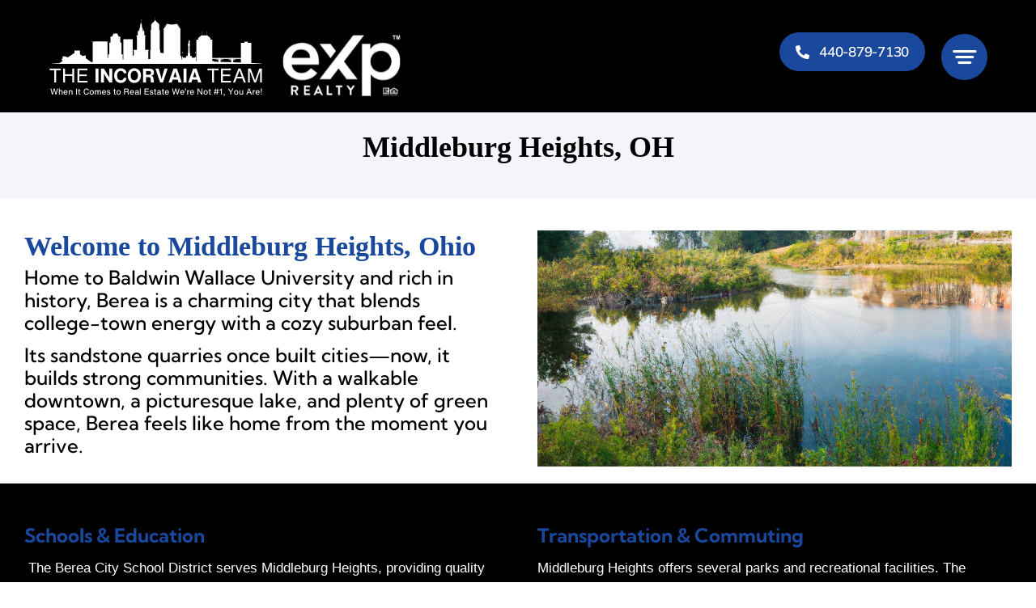

--- FILE ---
content_type: text/html; charset=UTF-8
request_url: https://greaterclevelandlife.com/area/middleburg-heights-oh/
body_size: 17532
content:
<!DOCTYPE html>
<html class="avada-html-layout-wide avada-html-header-position-top avada-is-100-percent-template awb-scroll" lang="en-US" prefix="og: http://ogp.me/ns# fb: http://ogp.me/ns/fb#">
<head>
	<meta http-equiv="X-UA-Compatible" content="IE=edge" />
	<meta http-equiv="Content-Type" content="text/html; charset=utf-8"/>
	<meta name="viewport" content="width=device-width, initial-scale=1" />
	<meta name='robots' content='index, follow, max-image-preview:large, max-snippet:-1, max-video-preview:-1' />
	<style>img:is([sizes="auto" i], [sizes^="auto," i]) { contain-intrinsic-size: 3000px 1500px }</style>
	
	<!-- This site is optimized with the Yoast SEO plugin v26.8 - https://yoast.com/product/yoast-seo-wordpress/ -->
	<title>Middleburg Heights, OH - The Incorvaia Team</title>
	<link rel="canonical" href="https://greaterclevelandlife.com/area/middleburg-heights-oh/" />
	<meta property="og:locale" content="en_US" />
	<meta property="og:type" content="article" />
	<meta property="og:title" content="Middleburg Heights, OH - The Incorvaia Team" />
	<meta property="og:url" content="https://greaterclevelandlife.com/area/middleburg-heights-oh/" />
	<meta property="og:site_name" content="The Incorvaia Team" />
	<meta property="article:modified_time" content="2025-05-02T16:57:37+00:00" />
	<meta name="twitter:card" content="summary_large_image" />
	<meta name="twitter:label1" content="Est. reading time" />
	<meta name="twitter:data1" content="4 minutes" />
	<script type="application/ld+json" class="yoast-schema-graph">{"@context":"https://schema.org","@graph":[{"@type":"WebPage","@id":"https://greaterclevelandlife.com/area/middleburg-heights-oh/","url":"https://greaterclevelandlife.com/area/middleburg-heights-oh/","name":"Middleburg Heights, OH - The Incorvaia Team","isPartOf":{"@id":"https://greaterclevelandlife.com/#website"},"datePublished":"2020-04-30T19:17:49+00:00","dateModified":"2025-05-02T16:57:37+00:00","breadcrumb":{"@id":"https://greaterclevelandlife.com/area/middleburg-heights-oh/#breadcrumb"},"inLanguage":"en-US","potentialAction":[{"@type":"ReadAction","target":["https://greaterclevelandlife.com/area/middleburg-heights-oh/"]}]},{"@type":"BreadcrumbList","@id":"https://greaterclevelandlife.com/area/middleburg-heights-oh/#breadcrumb","itemListElement":[{"@type":"ListItem","position":1,"name":"Home","item":"https://greaterclevelandlife.com/"},{"@type":"ListItem","position":2,"name":"Browse Communities by Area","item":"https://greaterclevelandlife.com/area/"},{"@type":"ListItem","position":3,"name":"Middleburg Heights, OH"}]},{"@type":"WebSite","@id":"https://greaterclevelandlife.com/#website","url":"https://greaterclevelandlife.com/","name":"The Incorvaia Team","description":"Top Real Estate in Northeast Ohio","publisher":{"@id":"https://greaterclevelandlife.com/#organization"},"potentialAction":[{"@type":"SearchAction","target":{"@type":"EntryPoint","urlTemplate":"https://greaterclevelandlife.com/?s={search_term_string}"},"query-input":{"@type":"PropertyValueSpecification","valueRequired":true,"valueName":"search_term_string"}}],"inLanguage":"en-US"},{"@type":"Organization","@id":"https://greaterclevelandlife.com/#organization","name":"The Incorvaia Team","url":"https://greaterclevelandlife.com/","logo":{"@type":"ImageObject","inLanguage":"en-US","@id":"https://greaterclevelandlife.com/#/schema/logo/image/","url":"https://greaterclevelandlife.com/wp-content/uploads/2022/08/incorvaia-team-exp-realty-logo.png","contentUrl":"https://greaterclevelandlife.com/wp-content/uploads/2022/08/incorvaia-team-exp-realty-logo.png","width":1324,"height":302,"caption":"The Incorvaia Team"},"image":{"@id":"https://greaterclevelandlife.com/#/schema/logo/image/"}}]}</script>
	<!-- / Yoast SEO plugin. -->


<link rel="alternate" type="application/rss+xml" title="The Incorvaia Team &raquo; Feed" href="https://greaterclevelandlife.com/feed/" />
								<link rel="icon" href="https://greaterclevelandlife.com/wp-content/uploads/2025/04/Incorvaia-Team-New-Logo1.png" type="image/png" />
		
		
		
									<meta name="description" content="Welcome to Middleburg Heights, Ohio
Home to Baldwin Wallace University and rich in history, Berea is a charming city that blends college-town energy with a cozy suburban feel.
Its sandstone quarries once built cities—now, it builds strong communities. With a walkable downtown, a picturesque lake, and plenty of green space, Berea feels like home from the moment"/>
				
		<meta property="og:locale" content="en_US"/>
		<meta property="og:type" content="article"/>
		<meta property="og:site_name" content="The Incorvaia Team"/>
		<meta property="og:title" content="Middleburg Heights, OH - The Incorvaia Team"/>
				<meta property="og:description" content="Welcome to Middleburg Heights, Ohio
Home to Baldwin Wallace University and rich in history, Berea is a charming city that blends college-town energy with a cozy suburban feel.
Its sandstone quarries once built cities—now, it builds strong communities. With a walkable downtown, a picturesque lake, and plenty of green space, Berea feels like home from the moment"/>
				<meta property="og:url" content="https://greaterclevelandlife.com/area/middleburg-heights-oh/"/>
													<meta property="article:modified_time" content="2025-05-02T16:57:37-05:00"/>
											<meta property="og:image" content="https://greaterclevelandlife.com/wp-content/uploads/2026/01/Incorvaia-EXP-White.png"/>
		<meta property="og:image:width" content="437"/>
		<meta property="og:image:height" content="99"/>
		<meta property="og:image:type" content="image/png"/>
				<link rel='stylesheet' id='tsvg-block-css-css' href='https://greaterclevelandlife.com/wp-content/plugins/gallery-videos/admin/css/tsvg-block.css?ver=2.4.9' type='text/css' media='all' />
<link rel='stylesheet' id='bidxs-style-css' href='https://greaterclevelandlife.com/wp-content/plugins/ballen-idx-broker-companion/dist/styles/style.css?ver=3.1.0' type='text/css' media='all' />
<link rel='stylesheet' id='bidxbroker-style-css' href='https://greaterclevelandlife.com/wp-content/plugins/ballen-idx-broker-companion/dist/styles/style-idx.css?ver=3.1.0' type='text/css' media='all' />
<link rel='stylesheet' id='tsvg-fonts-css' href='https://greaterclevelandlife.com/wp-content/plugins/gallery-videos/public/css/tsvg-fonts.css?ver=2.4.9' type='text/css' media='all' />
<link rel='stylesheet' id='toc-screen-css' href='https://greaterclevelandlife.com/wp-content/plugins/table-of-contents-plus/screen.min.css?ver=2411.1' type='text/css' media='all' />
<link rel='stylesheet' id='wp-components-css' href='https://greaterclevelandlife.com/wp-includes/css/dist/components/style.min.css?ver=6.8.3' type='text/css' media='all' />
<link rel='stylesheet' id='godaddy-styles-css' href='https://greaterclevelandlife.com/wp-content/mu-plugins/vendor/wpex/godaddy-launch/includes/Dependencies/GoDaddy/Styles/build/latest.css?ver=2.0.2' type='text/css' media='all' />
<link rel='stylesheet' id='child-style-css' href='https://greaterclevelandlife.com/wp-content/themes/Avada-Child-Theme/style.css?ver=6.8.3' type='text/css' media='all' />
<link rel='stylesheet' id='site-reviews-css' href='https://greaterclevelandlife.com/wp-content/plugins/site-reviews/assets/styles/default.css?ver=7.2.13' type='text/css' media='all' />
<style id='site-reviews-inline-css' type='text/css'>
:root{--glsr-star-empty:url(https://greaterclevelandlife.com/wp-content/plugins/site-reviews/assets/images/stars/default/star-empty.svg);--glsr-star-error:url(https://greaterclevelandlife.com/wp-content/plugins/site-reviews/assets/images/stars/default/star-error.svg);--glsr-star-full:url(https://greaterclevelandlife.com/wp-content/plugins/site-reviews/assets/images/stars/default/star-full.svg);--glsr-star-half:url(https://greaterclevelandlife.com/wp-content/plugins/site-reviews/assets/images/stars/default/star-half.svg)}

</style>
<link rel='stylesheet' id='fusion-dynamic-css-css' href='https://greaterclevelandlife.com/wp-content/uploads/fusion-styles/424f849d0dc2553b7c9497b4f57e5541.min.css?ver=3.14.2' type='text/css' media='all' />
<link rel="https://api.w.org/" href="https://greaterclevelandlife.com/wp-json/" /><link rel="alternate" title="JSON" type="application/json" href="https://greaterclevelandlife.com/wp-json/wp/v2/pages/6535" /><link rel="EditURI" type="application/rsd+xml" title="RSD" href="https://greaterclevelandlife.com/xmlrpc.php?rsd" />
<meta name="generator" content="WordPress 6.8.3" />
<link rel='shortlink' href='https://greaterclevelandlife.com/?p=6535' />
<link rel="alternate" title="oEmbed (JSON)" type="application/json+oembed" href="https://greaterclevelandlife.com/wp-json/oembed/1.0/embed?url=https%3A%2F%2Fgreaterclevelandlife.com%2Farea%2Fmiddleburg-heights-oh%2F" />
<link rel="alternate" title="oEmbed (XML)" type="text/xml+oembed" href="https://greaterclevelandlife.com/wp-json/oembed/1.0/embed?url=https%3A%2F%2Fgreaterclevelandlife.com%2Farea%2Fmiddleburg-heights-oh%2F&#038;format=xml" />
<link rel="preload" href="https://greaterclevelandlife.com/wp-content/themes/Avada/includes/lib/assets/fonts/icomoon/awb-icons.woff" as="font" type="font/woff" crossorigin><link rel="preload" href="//greaterclevelandlife.com/wp-content/themes/Avada/includes/lib/assets/fonts/fontawesome/webfonts/fa-brands-400.woff2" as="font" type="font/woff2" crossorigin><link rel="preload" href="//greaterclevelandlife.com/wp-content/themes/Avada/includes/lib/assets/fonts/fontawesome/webfonts/fa-regular-400.woff2" as="font" type="font/woff2" crossorigin><link rel="preload" href="//greaterclevelandlife.com/wp-content/themes/Avada/includes/lib/assets/fonts/fontawesome/webfonts/fa-solid-900.woff2" as="font" type="font/woff2" crossorigin><link rel="preload" href="https://greaterclevelandlife.com/wp-content/uploads/fusion-icons/Business-v3.8/fonts/Business.ttf?7xn2d4" as="font" type="font/ttf" crossorigin><style type="text/css" id="css-fb-visibility">@media screen and (max-width: 850px){.fusion-no-small-visibility{display:none !important;}body .sm-text-align-center{text-align:center !important;}body .sm-text-align-left{text-align:left !important;}body .sm-text-align-right{text-align:right !important;}body .sm-text-align-justify{text-align:justify !important;}body .sm-flex-align-center{justify-content:center !important;}body .sm-flex-align-flex-start{justify-content:flex-start !important;}body .sm-flex-align-flex-end{justify-content:flex-end !important;}body .sm-mx-auto{margin-left:auto !important;margin-right:auto !important;}body .sm-ml-auto{margin-left:auto !important;}body .sm-mr-auto{margin-right:auto !important;}body .fusion-absolute-position-small{position:absolute;width:100%;}.awb-sticky.awb-sticky-small{ position: sticky; top: var(--awb-sticky-offset,0); }}@media screen and (min-width: 851px) and (max-width: 1280px){.fusion-no-medium-visibility{display:none !important;}body .md-text-align-center{text-align:center !important;}body .md-text-align-left{text-align:left !important;}body .md-text-align-right{text-align:right !important;}body .md-text-align-justify{text-align:justify !important;}body .md-flex-align-center{justify-content:center !important;}body .md-flex-align-flex-start{justify-content:flex-start !important;}body .md-flex-align-flex-end{justify-content:flex-end !important;}body .md-mx-auto{margin-left:auto !important;margin-right:auto !important;}body .md-ml-auto{margin-left:auto !important;}body .md-mr-auto{margin-right:auto !important;}body .fusion-absolute-position-medium{position:absolute;width:100%;}.awb-sticky.awb-sticky-medium{ position: sticky; top: var(--awb-sticky-offset,0); }}@media screen and (min-width: 1281px){.fusion-no-large-visibility{display:none !important;}body .lg-text-align-center{text-align:center !important;}body .lg-text-align-left{text-align:left !important;}body .lg-text-align-right{text-align:right !important;}body .lg-text-align-justify{text-align:justify !important;}body .lg-flex-align-center{justify-content:center !important;}body .lg-flex-align-flex-start{justify-content:flex-start !important;}body .lg-flex-align-flex-end{justify-content:flex-end !important;}body .lg-mx-auto{margin-left:auto !important;margin-right:auto !important;}body .lg-ml-auto{margin-left:auto !important;}body .lg-mr-auto{margin-right:auto !important;}body .fusion-absolute-position-large{position:absolute;width:100%;}.awb-sticky.awb-sticky-large{ position: sticky; top: var(--awb-sticky-offset,0); }}</style>		<script type="text/javascript">
			var doc = document.documentElement;
			doc.setAttribute( 'data-useragent', navigator.userAgent );
		</script>
		
	</head>

<body class="wp-singular page-template page-template-100-width page-template-100-width-php page page-id-6535 page-child parent-pageid-6529 wp-custom-logo wp-theme-Avada wp-child-theme-Avada-Child-Theme fusion-image-hovers fusion-pagination-sizing fusion-button_type-flat fusion-button_span-no fusion-button_gradient-linear avada-image-rollover-circle-yes avada-image-rollover-yes avada-image-rollover-direction-left fusion-body ltr fusion-sticky-header no-tablet-sticky-header no-mobile-sticky-header no-mobile-slidingbar no-mobile-totop fusion-disable-outline fusion-sub-menu-fade mobile-logo-pos-left layout-wide-mode avada-has-boxed-modal-shadow- layout-scroll-offset-full avada-has-zero-margin-offset-top fusion-top-header menu-text-align-center mobile-menu-design-classic fusion-show-pagination-text fusion-header-layout-v3 avada-responsive avada-footer-fx-none avada-menu-highlight-style-bar fusion-search-form-clean fusion-main-menu-search-overlay fusion-avatar-circle avada-dropdown-styles avada-blog-layout-large avada-blog-archive-layout-large avada-header-shadow-no avada-menu-icon-position-left avada-has-megamenu-shadow avada-has-mobile-menu-search avada-has-main-nav-search-icon avada-has-breadcrumb-mobile-hidden avada-has-titlebar-hide avada-header-border-color-full-transparent avada-has-pagination-width_height avada-flyout-menu-direction-fade avada-ec-views-v1 awb-link-decoration" data-awb-post-id="6535">
		<a class="skip-link screen-reader-text" href="#content">Skip to content</a>

	<div id="boxed-wrapper">
		
		<div id="wrapper" class="fusion-wrapper">
			<div id="home" style="position:relative;top:-1px;"></div>
												<div class="fusion-tb-header"><div class="fusion-fullwidth fullwidth-box fusion-builder-row-1 fusion-flex-container has-pattern-background has-mask-background hundred-percent-fullwidth non-hundred-percent-height-scrolling fusion-sticky-container fusion-custom-z-index" style="--awb-border-radius-top-left:0px;--awb-border-radius-top-right:0px;--awb-border-radius-bottom-right:0px;--awb-border-radius-bottom-left:0px;--awb-z-index:9999;--awb-padding-top:20px;--awb-padding-right:60px;--awb-padding-bottom:20px;--awb-padding-left:60px;--awb-padding-top-medium:20px;--awb-padding-bottom-medium:20px;--awb-padding-right-small:20px;--awb-padding-left-small:20px;--awb-background-color:var(--awb-color8);--awb-sticky-background-color:var(--awb-color8) !important;--awb-flex-wrap:wrap;" data-transition-offset="0" data-scroll-offset="0" data-sticky-small-visibility="1" data-sticky-medium-visibility="1" data-sticky-large-visibility="1" ><div class="fusion-builder-row fusion-row fusion-flex-align-items-center fusion-flex-content-wrap" style="width:104% !important;max-width:104% !important;margin-left: calc(-4% / 2 );margin-right: calc(-4% / 2 );"><div class="fusion-layout-column fusion_builder_column fusion-builder-column-0 fusion_builder_column_1_4 1_4 fusion-flex-column" style="--awb-bg-size:cover;--awb-width-large:25%;--awb-margin-top-large:0px;--awb-spacing-right-large:0px;--awb-margin-bottom-large:0px;--awb-spacing-left-large:7.68%;--awb-width-medium:50%;--awb-order-medium:0;--awb-spacing-right-medium:0px;--awb-spacing-left-medium:3.84%;--awb-width-small:66.666666666667%;--awb-order-small:0;--awb-spacing-right-small:0px;--awb-spacing-left-small:2.88%;" data-scroll-devices="small-visibility,medium-visibility,large-visibility"><div class="fusion-column-wrapper fusion-column-has-shadow fusion-flex-justify-content-flex-start fusion-content-layout-row fusion-flex-align-items-center"><div class="fusion-image-element " style="--awb-margin-right:50px;--awb-margin-right-medium:60px;--awb-caption-title-font-family:var(--h2_typography-font-family);--awb-caption-title-font-weight:var(--h2_typography-font-weight);--awb-caption-title-font-style:var(--h2_typography-font-style);--awb-caption-title-size:var(--h2_typography-font-size);--awb-caption-title-transform:var(--h2_typography-text-transform);--awb-caption-title-line-height:var(--h2_typography-line-height);--awb-caption-title-letter-spacing:var(--h2_typography-letter-spacing);"><span class=" fusion-imageframe imageframe-none imageframe-1 hover-type-none"><a class="fusion-no-lightbox" href="https://greaterclevelandlife.com/" target="_self" aria-label="Incorvaia-EXP-White"><img decoding="async" width="437" height="99" src="https://greaterclevelandlife.com/wp-content/uploads/2026/01/Incorvaia-EXP-White.png" data-orig-src="https://greaterclevelandlife.com/wp-content/uploads/2026/01/Incorvaia-EXP-White.png" alt class="lazyload img-responsive wp-image-35584" srcset="data:image/svg+xml,%3Csvg%20xmlns%3D%27http%3A%2F%2Fwww.w3.org%2F2000%2Fsvg%27%20width%3D%27437%27%20height%3D%2799%27%20viewBox%3D%270%200%20437%2099%27%3E%3Crect%20width%3D%27437%27%20height%3D%2799%27%20fill-opacity%3D%220%22%2F%3E%3C%2Fsvg%3E" data-srcset="https://greaterclevelandlife.com/wp-content/uploads/2026/01/Incorvaia-EXP-White-200x45.png 200w, https://greaterclevelandlife.com/wp-content/uploads/2026/01/Incorvaia-EXP-White-400x91.png 400w, https://greaterclevelandlife.com/wp-content/uploads/2026/01/Incorvaia-EXP-White.png 437w" data-sizes="auto" data-orig-sizes="(max-width: 850px) 100vw, 437px" /></a></span></div></div></div><div class="fusion-layout-column fusion_builder_column fusion-builder-column-1 fusion-flex-column fusion-no-small-visibility fusion-no-medium-visibility" style="--awb-bg-size:cover;--awb-width-large:55%;--awb-margin-top-large:0px;--awb-spacing-right-large:0px;--awb-margin-bottom-large:0px;--awb-spacing-left-large:3.4909090909091%;--awb-width-medium:65%;--awb-order-medium:0;--awb-spacing-right-medium:0px;--awb-spacing-left-medium:2.9538461538462%;--awb-width-small:100%;--awb-order-small:0;--awb-spacing-right-small:1.92%;--awb-spacing-left-small:1.92%;" data-scroll-devices="small-visibility,medium-visibility,large-visibility"><div class="fusion-column-wrapper fusion-column-has-shadow fusion-flex-justify-content-flex-start fusion-content-layout-column"><nav class="awb-menu awb-menu_row awb-menu_em-hover mobile-mode-collapse-to-button awb-menu_icons-left awb-menu_dc-yes mobile-trigger-fullwidth-off awb-menu_mobile-toggle awb-menu_indent-left mobile-size-full-absolute loading mega-menu-loading awb-menu_desktop awb-menu_dropdown awb-menu_expand-right awb-menu_transition-slide_up" style="--awb-font-size:var(--awb-typography3-font-size);--awb-line-height:var(--awb-typography3-line-height);--awb-text-transform:var(--awb-typography3-text-transform);--awb-min-height:90px;--awb-gap:25px;--awb-align-items:center;--awb-justify-content:center;--awb-color:var(--awb-color1);--awb-letter-spacing:var(--awb-typography3-letter-spacing);--awb-active-color:var(--awb-color3);--awb-submenu-color:var(--awb-color1);--awb-submenu-bg:var(--awb-color6);--awb-submenu-sep-color:hsla(var(--awb-color1-h),var(--awb-color1-s),var(--awb-color1-l),calc(var(--awb-color1-a) - 90%));--awb-submenu-items-padding-top:14px;--awb-submenu-items-padding-right:34px;--awb-submenu-items-padding-bottom:14px;--awb-submenu-items-padding-left:34px;--awb-submenu-border-radius-bottom-left:20px;--awb-submenu-active-bg:var(--awb-color5);--awb-submenu-active-color:var(--awb-color1);--awb-submenu-space:20px;--awb-submenu-font-size:16px;--awb-submenu-text-transform:var(--awb-typography4-text-transform);--awb-submenu-line-height:var(--awb-typography4-line-height);--awb-submenu-letter-spacing:var(--awb-typography4-letter-spacing);--awb-submenu-max-width:245px;--awb-icons-color:hsla(var(--awb-color7-h),var(--awb-color7-s),var(--awb-color7-l),calc(var(--awb-color7-a) - 100%));--awb-icons-hover-color:hsla(var(--awb-color5-h),var(--awb-color5-s),var(--awb-color5-l),calc(var(--awb-color5-a) - 100%));--awb-main-justify-content:flex-start;--awb-mobile-justify:flex-start;--awb-mobile-caret-left:auto;--awb-mobile-caret-right:0;--awb-box-shadow:2px 2px 18px 0px hsla(var(--awb-color8-h),var(--awb-color8-s),var(--awb-color8-l),calc(var(--awb-color8-a) - 85%));;--awb-fusion-font-family-typography:var(--awb-typography3-font-family);--awb-fusion-font-weight-typography:var(--awb-typography3-font-weight);--awb-fusion-font-style-typography:var(--awb-typography3-font-style);--awb-fusion-font-family-submenu-typography:var(--awb-typography4-font-family);--awb-fusion-font-weight-submenu-typography:var(--awb-typography4-font-weight);--awb-fusion-font-style-submenu-typography:var(--awb-typography4-font-style);--awb-fusion-font-family-mobile-typography:inherit;--awb-fusion-font-style-mobile-typography:normal;--awb-fusion-font-weight-mobile-typography:400;" aria-label="Incorvaia Menu" data-breakpoint="0" data-count="0" data-transition-type="fade" data-transition-time="300" data-expand="right"><ul id="menu-incorvaia-menu" class="fusion-menu awb-menu__main-ul awb-menu__main-ul_row"><li  id="menu-item-35091"  class="menu-item menu-item-type-post_type menu-item-object-page menu-item-home menu-item-35091 awb-menu__li awb-menu__main-li awb-menu__main-li_regular"  data-item-id="35091"><span class="awb-menu__main-background-default awb-menu__main-background-default_fade"></span><span class="awb-menu__main-background-active awb-menu__main-background-active_fade"></span><a  href="https://greaterclevelandlife.com/" class="awb-menu__main-a awb-menu__main-a_regular"><span class="menu-text">Home</span></a></li><li  id="menu-item-35575"  class="menu-item menu-item-type-post_type menu-item-object-page menu-item-35575 awb-menu__li awb-menu__main-li awb-menu__main-li_regular"  data-item-id="35575"><span class="awb-menu__main-background-default awb-menu__main-background-default_fade"></span><span class="awb-menu__main-background-active awb-menu__main-background-active_fade"></span><a  href="https://greaterclevelandlife.com/property-search/" class="awb-menu__main-a awb-menu__main-a_regular"><span class="menu-text">Property Search</span></a></li><li  id="menu-item-35544"  class="menu-item menu-item-type-post_type menu-item-object-page menu-item-has-children menu-item-35544 awb-menu__li awb-menu__main-li awb-menu__main-li_regular"  data-item-id="35544"><span class="awb-menu__main-background-default awb-menu__main-background-default_fade"></span><span class="awb-menu__main-background-active awb-menu__main-background-active_fade"></span><a  href="https://greaterclevelandlife.com/sell/" class="awb-menu__main-a awb-menu__main-a_regular"><span class="menu-text">Sell</span><span class="awb-menu__open-nav-submenu-hover"></span></a><button type="button" aria-label="Open submenu of Sell" aria-expanded="false" class="awb-menu__open-nav-submenu_mobile awb-menu__open-nav-submenu_main"></button><ul class="awb-menu__sub-ul awb-menu__sub-ul_main"><li  id="menu-item-35547"  class="menu-item menu-item-type-post_type menu-item-object-page menu-item-35547 awb-menu__li awb-menu__sub-li" ><a  href="https://greaterclevelandlife.com/home-sale-calculator/" class="awb-menu__sub-a"><span>Home Sale Calculator</span></a></li><li  id="menu-item-35546"  class="menu-item menu-item-type-post_type menu-item-object-page menu-item-35546 awb-menu__li awb-menu__sub-li" ><a  href="https://greaterclevelandlife.com/mortgage-calculator/" class="awb-menu__sub-a"><span>Mortgage Calculator</span></a></li><li  id="menu-item-35545"  class="menu-item menu-item-type-post_type menu-item-object-page menu-item-35545 awb-menu__li awb-menu__sub-li" ><a  href="https://greaterclevelandlife.com/affordability-calculator/" class="awb-menu__sub-a"><span>Affordability Calculator</span></a></li><li  id="menu-item-35549"  class="menu-item menu-item-type-custom menu-item-object-custom menu-item-35549 awb-menu__li awb-menu__sub-li" ><a  href="https://consumer.hifello.com/lp/67c1e35cf6dc6c003536e253" class="awb-menu__sub-a"><span>Get a Free Home Valuation</span></a></li></ul></li><li  id="menu-item-6930"  class="menu-item menu-item-type-post_type menu-item-object-page current-page-ancestor menu-item-6930 awb-menu__li awb-menu__main-li awb-menu__main-li_regular"  data-item-id="6930"><span class="awb-menu__main-background-default awb-menu__main-background-default_fade"></span><span class="awb-menu__main-background-active awb-menu__main-background-active_fade"></span><a  href="https://greaterclevelandlife.com/area/" class="awb-menu__main-a awb-menu__main-a_regular"><span class="menu-text">Communities</span></a></li><li  id="menu-item-35119"  class="menu-item menu-item-type-post_type menu-item-object-page menu-item-35119 awb-menu__li awb-menu__main-li awb-menu__main-li_regular"  data-item-id="35119"><span class="awb-menu__main-background-default awb-menu__main-background-default_fade"></span><span class="awb-menu__main-background-active awb-menu__main-background-active_fade"></span><a  href="https://greaterclevelandlife.com/news-insights/" class="awb-menu__main-a awb-menu__main-a_regular"><span class="menu-text">News</span></a></li><li  id="menu-item-35082"  class="menu-item menu-item-type-post_type menu-item-object-page menu-item-35082 awb-menu__li awb-menu__main-li awb-menu__main-li_regular"  data-item-id="35082"><span class="awb-menu__main-background-default awb-menu__main-background-default_fade"></span><span class="awb-menu__main-background-active awb-menu__main-background-active_fade"></span><a  href="https://greaterclevelandlife.com/join-the-team/" class="awb-menu__main-a awb-menu__main-a_regular"><span class="menu-text">Join the Team</span></a></li><li  id="menu-item-35088"  class="menu-item menu-item-type-post_type menu-item-object-page menu-item-35088 awb-menu__li awb-menu__main-li awb-menu__main-li_regular"  data-item-id="35088"><span class="awb-menu__main-background-default awb-menu__main-background-default_fade"></span><span class="awb-menu__main-background-active awb-menu__main-background-active_fade"></span><a  href="https://greaterclevelandlife.com/contact-us/" class="awb-menu__main-a awb-menu__main-a_regular"><span class="menu-text">Contact</span></a></li></ul></nav></div></div><div class="fusion-layout-column fusion_builder_column fusion-builder-column-2 fusion_builder_column_1_5 1_5 fusion-flex-column" style="--awb-bg-size:cover;--awb-width-large:20%;--awb-margin-top-large:0px;--awb-spacing-right-large:9.6%;--awb-margin-bottom-large:0px;--awb-spacing-left-large:9.6%;--awb-width-medium:50%;--awb-order-medium:0;--awb-spacing-right-medium:3.84%;--awb-spacing-left-medium:3.84%;--awb-width-small:33.333333333333%;--awb-order-small:0;--awb-spacing-right-small:5.76%;--awb-spacing-left-small:5.76%;" data-scroll-devices="small-visibility,medium-visibility,large-visibility"><div class="fusion-column-wrapper fusion-column-has-shadow fusion-flex-justify-content-flex-end fusion-content-layout-row"><div style="text-align:right;"><a class="fusion-button button-flat fusion-button-default-size button-custom fusion-button-default button-1 fusion-button-default-span fusion-button-default-type fusion-no-small-visibility" style="--button_bevel_color:var(--awb-color5);--button_bevel_color_hover:var(--awb-color8);--button_accent_color:var(--awb-color1);--button_border_color:rgba(255,255,255,0);--button_accent_hover_color:var(--awb-color1);--button_border_hover_color:var(--awb-color5);--button_gradient_top_color:var(--awb-color5);--button_gradient_bottom_color:var(--awb-color5);--button_gradient_top_color_hover:var(--awb-color5);--button_gradient_bottom_color_hover:var(--awb-color5);--button_text_transform:var(--awb-typography3-text-transform);--button_font_size:var(--awb-typography3-font-size);--button_line_height:var(--awb-typography3-line-height);--button_padding-top:14px;--button_padding-right:20px;--button_padding-bottom:14px;--button_padding-left:20px;--button_typography-letter-spacing:var(--awb-typography3-letter-spacing);--button_typography-font-family:var(--awb-typography3-font-family);--button_typography-font-weight:var(--awb-typography3-font-weight);--button_typography-font-style:var(--awb-typography3-font-style);" target="_self" href="tel:440-879-7130"><i class="awb-business-phone-alt-solid awb-button__icon awb-button__icon--default button-icon-left" aria-hidden="true"></i><span class="fusion-button-text awb-button__text awb-button__text--default">440-879-7130</span></a></div><a class="fb-icon-element-1 fb-icon-element fontawesome-icon awb-business-menu-3 circle-yes fusion-no-large-visibility fusion-text-flow fusion-link" style="--awb-iconcolor-hover:var(--awb-color8);--awb-circlecolor-hover:var(--awb-color3);--awb-circlebordercolor:var(--awb-color2);--awb-circlebordercolor-hover:var(--awb-color6);--awb-circlebordersize:0px;--awb-font-size:17px;--awb-width:57px;--awb-height:57px;--awb-line-height:57px;--awb-margin-right:0px;--awb-margin-left:20px;" href="#awb-open-oc__777" target="_self" aria-label="Link to #awb-open-oc__777"></a></div></div></div></div>
</div>		<div id="sliders-container" class="fusion-slider-visibility">
					</div>
											
			<section class="fusion-page-title-bar fusion-tb-page-title-bar"><div class="fusion-fullwidth fullwidth-box fusion-builder-row-2 fusion-flex-container has-pattern-background has-mask-background nonhundred-percent-fullwidth non-hundred-percent-height-scrolling" style="--awb-border-radius-top-left:0px;--awb-border-radius-top-right:0px;--awb-border-radius-bottom-right:0px;--awb-border-radius-bottom-left:0px;--awb-padding-top:3vh;--awb-padding-bottom:3vh;--awb-background-color:var(--awb-color2);--awb-flex-wrap:wrap;" ><div class="fusion-builder-row fusion-row fusion-flex-align-items-center fusion-flex-content-wrap" style="max-width:1372.8px;margin-left: calc(-4% / 2 );margin-right: calc(-4% / 2 );"><div class="fusion-layout-column fusion_builder_column fusion-builder-column-3 fusion_builder_column_1_1 1_1 fusion-flex-column" style="--awb-bg-size:cover;--awb-width-large:100%;--awb-margin-top-large:0px;--awb-spacing-right-large:1.92%;--awb-margin-bottom-large:20px;--awb-spacing-left-large:1.92%;--awb-width-medium:100%;--awb-order-medium:0;--awb-spacing-right-medium:1.92%;--awb-spacing-left-medium:1.92%;--awb-width-small:100%;--awb-order-small:0;--awb-spacing-right-small:1.92%;--awb-spacing-left-small:1.92%;"><div class="fusion-column-wrapper fusion-column-has-shadow fusion-flex-justify-content-flex-start fusion-content-layout-column"><div class="fusion-title title fusion-title-1 fusion-sep-none fusion-title-center fusion-title-text fusion-title-size-one" style="--awb-text-color:var(--awb-color7);--awb-margin-top:0px;--awb-margin-bottom:0px;--awb-font-size:36px;"><h1 class="fusion-title-heading title-heading-center" style="font-family:Georgia, serif;font-style:normal;font-weight:700;margin:0;font-size:1em;">Middleburg Heights, OH</h1></div></div></div></div></div>
</section>
						<main id="main" class="clearfix width-100">
				<div class="fusion-row" style="max-width:100%;">
<section id="content" class="full-width">
					<div id="post-6535" class="post-6535 page type-page status-publish hentry">
			<span class="entry-title rich-snippet-hidden">Middleburg Heights, OH</span><span class="vcard rich-snippet-hidden"><span class="fn"><a href="https://greaterclevelandlife.com/author/incorvaia/" title="Posts by incorvaia" rel="author">incorvaia</a></span></span><span class="updated rich-snippet-hidden">2025-05-02T12:57:37-04:00</span>						<div class="post-content">
				<div class="fusion-fullwidth fullwidth-box fusion-builder-row-3 fusion-flex-container has-pattern-background has-mask-background nonhundred-percent-fullwidth non-hundred-percent-height-scrolling" style="--awb-border-radius-top-left:0px;--awb-border-radius-top-right:0px;--awb-border-radius-bottom-right:0px;--awb-border-radius-bottom-left:0px;--awb-padding-bottom:3vh;--awb-flex-wrap:wrap;" ><div class="fusion-builder-row fusion-row fusion-flex-align-items-stretch fusion-flex-content-wrap" style="max-width:1372.8px;margin-left: calc(-4% / 2 );margin-right: calc(-4% / 2 );"><div class="fusion-layout-column fusion_builder_column fusion-builder-column-4 fusion_builder_column_1_2 1_2 fusion-flex-column fusion-flex-align-self-stretch" style="--awb-bg-size:cover;--awb-width-large:50%;--awb-margin-top-large:0px;--awb-spacing-right-large:3.84%;--awb-margin-bottom-large:0px;--awb-spacing-left-large:3.84%;--awb-width-medium:50%;--awb-order-medium:0;--awb-spacing-right-medium:3.84%;--awb-spacing-left-medium:3.84%;--awb-width-small:100%;--awb-order-small:0;--awb-spacing-right-small:1.92%;--awb-spacing-left-small:1.92%;" data-scroll-devices="small-visibility,medium-visibility,large-visibility"><div class="fusion-column-wrapper fusion-column-has-shadow fusion-flex-justify-content-flex-start fusion-content-layout-column"><div class="fusion-text fusion-text-1"><h2>Welcome to Middleburg Heights, Ohio</h2>
<h3>Home to Baldwin Wallace University and rich in history, Berea is a charming city that blends college-town energy with a cozy suburban feel.</h3>
<h3>Its sandstone quarries once built cities—now, it builds strong communities. With a walkable downtown, a picturesque lake, and plenty of green space, Berea feels like home from the moment you arrive.</h3>
</div></div></div><div class="fusion-layout-column fusion_builder_column fusion-builder-column-5 fusion_builder_column_1_2 1_2 fusion-flex-column fusion-flex-align-self-stretch" style="--awb-bg-size:cover;--awb-width-large:50%;--awb-margin-top-large:0px;--awb-spacing-right-large:3.84%;--awb-margin-bottom-large:0px;--awb-spacing-left-large:3.84%;--awb-width-medium:50%;--awb-order-medium:0;--awb-spacing-right-medium:3.84%;--awb-spacing-left-medium:3.84%;--awb-width-small:100%;--awb-order-small:0;--awb-spacing-right-small:1.92%;--awb-spacing-left-small:1.92%;" data-scroll-devices="small-visibility,medium-visibility,large-visibility"><div class="awb-column__background-slider" ><div class="awb-background-slider" data-type="column" data-loop="yes" data-animation="fade" data-slideshow-speed="3000" data-animation-speed="400" data-direction="up" style="--awb-image-position:50% 50%;"><div class="swiper-wrapper"><div class="swiper-slide"><img fetchpriority="high" decoding="async" width="1024" height="1024" src="https://greaterclevelandlife.com/wp-content/uploads/2025/05/b1da846516e549bd5f1d298ee7e6eb62.jpg" class="awb-background-slider__image" alt="" skip-lazyload="1" srcset="https://greaterclevelandlife.com/wp-content/uploads/2025/05/b1da846516e549bd5f1d298ee7e6eb62-66x66.jpg 66w, https://greaterclevelandlife.com/wp-content/uploads/2025/05/b1da846516e549bd5f1d298ee7e6eb62-150x150.jpg 150w, https://greaterclevelandlife.com/wp-content/uploads/2025/05/b1da846516e549bd5f1d298ee7e6eb62-200x200.jpg 200w, https://greaterclevelandlife.com/wp-content/uploads/2025/05/b1da846516e549bd5f1d298ee7e6eb62-300x300.jpg 300w, https://greaterclevelandlife.com/wp-content/uploads/2025/05/b1da846516e549bd5f1d298ee7e6eb62-400x400.jpg 400w, https://greaterclevelandlife.com/wp-content/uploads/2025/05/b1da846516e549bd5f1d298ee7e6eb62-600x600.jpg 600w, https://greaterclevelandlife.com/wp-content/uploads/2025/05/b1da846516e549bd5f1d298ee7e6eb62-768x768.jpg 768w, https://greaterclevelandlife.com/wp-content/uploads/2025/05/b1da846516e549bd5f1d298ee7e6eb62-800x800.jpg 800w, https://greaterclevelandlife.com/wp-content/uploads/2025/05/b1da846516e549bd5f1d298ee7e6eb62.jpg 1024w" sizes="(max-width: 1024px) 100vw, 1024px" /></div><div class="swiper-slide"><img decoding="async" width="640" height="427" src="https://greaterclevelandlife.com/wp-content/uploads/2025/05/DNZL4KT4RNGJDLEKTHMMTGIGHA.jpg" class="awb-background-slider__image" alt="" skip-lazyload="1" srcset="https://greaterclevelandlife.com/wp-content/uploads/2025/05/DNZL4KT4RNGJDLEKTHMMTGIGHA-200x133.jpg 200w, https://greaterclevelandlife.com/wp-content/uploads/2025/05/DNZL4KT4RNGJDLEKTHMMTGIGHA-300x200.jpg 300w, https://greaterclevelandlife.com/wp-content/uploads/2025/05/DNZL4KT4RNGJDLEKTHMMTGIGHA-400x267.jpg 400w, https://greaterclevelandlife.com/wp-content/uploads/2025/05/DNZL4KT4RNGJDLEKTHMMTGIGHA-600x400.jpg 600w, https://greaterclevelandlife.com/wp-content/uploads/2025/05/DNZL4KT4RNGJDLEKTHMMTGIGHA.jpg 640w" sizes="(max-width: 640px) 100vw, 640px" /></div><div class="swiper-slide"><img decoding="async" width="1920" height="1282" src="https://greaterclevelandlife.com/wp-content/uploads/2025/05/Gazebo-2537.jpg" class="awb-background-slider__image" alt="" skip-lazyload="1" srcset="https://greaterclevelandlife.com/wp-content/uploads/2025/05/Gazebo-2537-200x134.jpg 200w, https://greaterclevelandlife.com/wp-content/uploads/2025/05/Gazebo-2537-300x200.jpg 300w, https://greaterclevelandlife.com/wp-content/uploads/2025/05/Gazebo-2537-400x267.jpg 400w, https://greaterclevelandlife.com/wp-content/uploads/2025/05/Gazebo-2537-600x401.jpg 600w, https://greaterclevelandlife.com/wp-content/uploads/2025/05/Gazebo-2537-768x513.jpg 768w, https://greaterclevelandlife.com/wp-content/uploads/2025/05/Gazebo-2537-800x534.jpg 800w, https://greaterclevelandlife.com/wp-content/uploads/2025/05/Gazebo-2537-1024x684.jpg 1024w, https://greaterclevelandlife.com/wp-content/uploads/2025/05/Gazebo-2537-1200x801.jpg 1200w, https://greaterclevelandlife.com/wp-content/uploads/2025/05/Gazebo-2537-1536x1025.jpg 1536w, https://greaterclevelandlife.com/wp-content/uploads/2025/05/Gazebo-2537.jpg 1920w" sizes="(max-width: 1920px) 100vw, 1920px" /></div><div class="swiper-slide"><img decoding="async" width="1920" height="1004" src="https://greaterclevelandlife.com/wp-content/uploads/2025/05/I2F65CHA25FR3OGWYIU7XUBCWU-scaled.jpg" class="awb-background-slider__image" alt="" skip-lazyload="1" srcset="https://greaterclevelandlife.com/wp-content/uploads/2025/05/I2F65CHA25FR3OGWYIU7XUBCWU-200x105.jpg 200w, https://greaterclevelandlife.com/wp-content/uploads/2025/05/I2F65CHA25FR3OGWYIU7XUBCWU-300x157.jpg 300w, https://greaterclevelandlife.com/wp-content/uploads/2025/05/I2F65CHA25FR3OGWYIU7XUBCWU-400x209.jpg 400w, https://greaterclevelandlife.com/wp-content/uploads/2025/05/I2F65CHA25FR3OGWYIU7XUBCWU-600x314.jpg 600w, https://greaterclevelandlife.com/wp-content/uploads/2025/05/I2F65CHA25FR3OGWYIU7XUBCWU-768x401.jpg 768w, https://greaterclevelandlife.com/wp-content/uploads/2025/05/I2F65CHA25FR3OGWYIU7XUBCWU-800x418.jpg 800w, https://greaterclevelandlife.com/wp-content/uploads/2025/05/I2F65CHA25FR3OGWYIU7XUBCWU-1024x535.jpg 1024w, https://greaterclevelandlife.com/wp-content/uploads/2025/05/I2F65CHA25FR3OGWYIU7XUBCWU-1200x627.jpg 1200w, https://greaterclevelandlife.com/wp-content/uploads/2025/05/I2F65CHA25FR3OGWYIU7XUBCWU-1536x803.jpg 1536w, https://greaterclevelandlife.com/wp-content/uploads/2025/05/I2F65CHA25FR3OGWYIU7XUBCWU-scaled.jpg 1920w" sizes="(max-width: 1920px) 100vw, 1920px" /></div><div class="swiper-slide"><img decoding="async" width="1920" height="1440" src="https://greaterclevelandlife.com/wp-content/uploads/2025/05/IMG_1979-scaled.jpg" class="awb-background-slider__image" alt="" skip-lazyload="1" srcset="https://greaterclevelandlife.com/wp-content/uploads/2025/05/IMG_1979-200x150.jpg 200w, https://greaterclevelandlife.com/wp-content/uploads/2025/05/IMG_1979-300x225.jpg 300w, https://greaterclevelandlife.com/wp-content/uploads/2025/05/IMG_1979-400x300.jpg 400w, https://greaterclevelandlife.com/wp-content/uploads/2025/05/IMG_1979-600x450.jpg 600w, https://greaterclevelandlife.com/wp-content/uploads/2025/05/IMG_1979-768x576.jpg 768w, https://greaterclevelandlife.com/wp-content/uploads/2025/05/IMG_1979-800x600.jpg 800w, https://greaterclevelandlife.com/wp-content/uploads/2025/05/IMG_1979-1024x768.jpg 1024w, https://greaterclevelandlife.com/wp-content/uploads/2025/05/IMG_1979-1200x900.jpg 1200w, https://greaterclevelandlife.com/wp-content/uploads/2025/05/IMG_1979-1536x1152.jpg 1536w, https://greaterclevelandlife.com/wp-content/uploads/2025/05/IMG_1979-scaled.jpg 1920w" sizes="(max-width: 1920px) 100vw, 1920px" /></div><div class="swiper-slide"><img decoding="async" width="1920" height="1282" src="https://greaterclevelandlife.com/wp-content/uploads/2025/05/library-MDI_2808.jpg" class="awb-background-slider__image" alt="" skip-lazyload="1" srcset="https://greaterclevelandlife.com/wp-content/uploads/2025/05/library-MDI_2808-200x134.jpg 200w, https://greaterclevelandlife.com/wp-content/uploads/2025/05/library-MDI_2808-300x200.jpg 300w, https://greaterclevelandlife.com/wp-content/uploads/2025/05/library-MDI_2808-400x267.jpg 400w, https://greaterclevelandlife.com/wp-content/uploads/2025/05/library-MDI_2808-600x401.jpg 600w, https://greaterclevelandlife.com/wp-content/uploads/2025/05/library-MDI_2808-768x513.jpg 768w, https://greaterclevelandlife.com/wp-content/uploads/2025/05/library-MDI_2808-800x534.jpg 800w, https://greaterclevelandlife.com/wp-content/uploads/2025/05/library-MDI_2808-1024x684.jpg 1024w, https://greaterclevelandlife.com/wp-content/uploads/2025/05/library-MDI_2808-1200x801.jpg 1200w, https://greaterclevelandlife.com/wp-content/uploads/2025/05/library-MDI_2808-1536x1025.jpg 1536w, https://greaterclevelandlife.com/wp-content/uploads/2025/05/library-MDI_2808.jpg 1920w" sizes="(max-width: 1920px) 100vw, 1920px" /></div><div class="swiper-slide"><img decoding="async" width="650" height="432" src="https://greaterclevelandlife.com/wp-content/uploads/2025/05/middleburg-heights-oh.jpg" class="awb-background-slider__image" alt="" skip-lazyload="1" srcset="https://greaterclevelandlife.com/wp-content/uploads/2025/05/middleburg-heights-oh-200x133.jpg 200w, https://greaterclevelandlife.com/wp-content/uploads/2025/05/middleburg-heights-oh-300x199.jpg 300w, https://greaterclevelandlife.com/wp-content/uploads/2025/05/middleburg-heights-oh-400x266.jpg 400w, https://greaterclevelandlife.com/wp-content/uploads/2025/05/middleburg-heights-oh-600x399.jpg 600w, https://greaterclevelandlife.com/wp-content/uploads/2025/05/middleburg-heights-oh.jpg 650w" sizes="(max-width: 650px) 100vw, 650px" /></div><div class="swiper-slide"><img decoding="async" width="1920" height="1160" src="https://greaterclevelandlife.com/wp-content/uploads/2025/05/middleburg-heights-orthopaedics-scaled.jpg" class="awb-background-slider__image" alt="" skip-lazyload="1" srcset="https://greaterclevelandlife.com/wp-content/uploads/2025/05/middleburg-heights-orthopaedics-200x121.jpg 200w, https://greaterclevelandlife.com/wp-content/uploads/2025/05/middleburg-heights-orthopaedics-300x181.jpg 300w, https://greaterclevelandlife.com/wp-content/uploads/2025/05/middleburg-heights-orthopaedics-400x242.jpg 400w, https://greaterclevelandlife.com/wp-content/uploads/2025/05/middleburg-heights-orthopaedics-600x363.jpg 600w, https://greaterclevelandlife.com/wp-content/uploads/2025/05/middleburg-heights-orthopaedics-768x464.jpg 768w, https://greaterclevelandlife.com/wp-content/uploads/2025/05/middleburg-heights-orthopaedics-800x483.jpg 800w, https://greaterclevelandlife.com/wp-content/uploads/2025/05/middleburg-heights-orthopaedics-1024x619.jpg 1024w, https://greaterclevelandlife.com/wp-content/uploads/2025/05/middleburg-heights-orthopaedics-1200x725.jpg 1200w, https://greaterclevelandlife.com/wp-content/uploads/2025/05/middleburg-heights-orthopaedics-1536x928.jpg 1536w, https://greaterclevelandlife.com/wp-content/uploads/2025/05/middleburg-heights-orthopaedics-scaled.jpg 1920w" sizes="(max-width: 1920px) 100vw, 1920px" /></div><div class="swiper-slide"><img decoding="async" width="525" height="393" src="https://greaterclevelandlife.com/wp-content/uploads/2025/05/neighborhood-in-ohio.jpg" class="awb-background-slider__image" alt="" skip-lazyload="1" srcset="https://greaterclevelandlife.com/wp-content/uploads/2025/05/neighborhood-in-ohio-200x150.jpg 200w, https://greaterclevelandlife.com/wp-content/uploads/2025/05/neighborhood-in-ohio-300x225.jpg 300w, https://greaterclevelandlife.com/wp-content/uploads/2025/05/neighborhood-in-ohio-400x299.jpg 400w, https://greaterclevelandlife.com/wp-content/uploads/2025/05/neighborhood-in-ohio.jpg 525w" sizes="(max-width: 525px) 100vw, 525px" /></div><div class="swiper-slide"><img decoding="async" width="1200" height="900" src="https://greaterclevelandlife.com/wp-content/uploads/2025/05/Playground_2.0.jpg" class="awb-background-slider__image" alt="" skip-lazyload="1" srcset="https://greaterclevelandlife.com/wp-content/uploads/2025/05/Playground_2.0-200x150.jpg 200w, https://greaterclevelandlife.com/wp-content/uploads/2025/05/Playground_2.0-300x225.jpg 300w, https://greaterclevelandlife.com/wp-content/uploads/2025/05/Playground_2.0-400x300.jpg 400w, https://greaterclevelandlife.com/wp-content/uploads/2025/05/Playground_2.0-600x450.jpg 600w, https://greaterclevelandlife.com/wp-content/uploads/2025/05/Playground_2.0-768x576.jpg 768w, https://greaterclevelandlife.com/wp-content/uploads/2025/05/Playground_2.0-800x600.jpg 800w, https://greaterclevelandlife.com/wp-content/uploads/2025/05/Playground_2.0-1024x768.jpg 1024w, https://greaterclevelandlife.com/wp-content/uploads/2025/05/Playground_2.0.jpg 1200w" sizes="(max-width: 1200px) 100vw, 1200px" /></div><div class="swiper-slide"><img decoding="async" width="1920" height="1282" src="https://greaterclevelandlife.com/wp-content/uploads/2025/05/Rec-Cent-MDI_2727-scaled-1.jpg" class="awb-background-slider__image" alt="" skip-lazyload="1" srcset="https://greaterclevelandlife.com/wp-content/uploads/2025/05/Rec-Cent-MDI_2727-scaled-1-200x134.jpg 200w, https://greaterclevelandlife.com/wp-content/uploads/2025/05/Rec-Cent-MDI_2727-scaled-1-300x200.jpg 300w, https://greaterclevelandlife.com/wp-content/uploads/2025/05/Rec-Cent-MDI_2727-scaled-1-400x267.jpg 400w, https://greaterclevelandlife.com/wp-content/uploads/2025/05/Rec-Cent-MDI_2727-scaled-1-600x401.jpg 600w, https://greaterclevelandlife.com/wp-content/uploads/2025/05/Rec-Cent-MDI_2727-scaled-1-768x513.jpg 768w, https://greaterclevelandlife.com/wp-content/uploads/2025/05/Rec-Cent-MDI_2727-scaled-1-800x534.jpg 800w, https://greaterclevelandlife.com/wp-content/uploads/2025/05/Rec-Cent-MDI_2727-scaled-1-1024x684.jpg 1024w, https://greaterclevelandlife.com/wp-content/uploads/2025/05/Rec-Cent-MDI_2727-scaled-1-1200x801.jpg 1200w, https://greaterclevelandlife.com/wp-content/uploads/2025/05/Rec-Cent-MDI_2727-scaled-1-1536x1025.jpg 1536w, https://greaterclevelandlife.com/wp-content/uploads/2025/05/Rec-Cent-MDI_2727-scaled-1.jpg 1920w" sizes="(max-width: 1920px) 100vw, 1920px" /></div><div class="swiper-slide"><img decoding="async" width="1920" height="1440" src="https://greaterclevelandlife.com/wp-content/uploads/2025/05/smith-quarry-park-9b3e322ac3dd5576.jpg" class="awb-background-slider__image" alt="" skip-lazyload="1" srcset="https://greaterclevelandlife.com/wp-content/uploads/2025/05/smith-quarry-park-9b3e322ac3dd5576-200x150.jpg 200w, https://greaterclevelandlife.com/wp-content/uploads/2025/05/smith-quarry-park-9b3e322ac3dd5576-300x225.jpg 300w, https://greaterclevelandlife.com/wp-content/uploads/2025/05/smith-quarry-park-9b3e322ac3dd5576-400x300.jpg 400w, https://greaterclevelandlife.com/wp-content/uploads/2025/05/smith-quarry-park-9b3e322ac3dd5576-600x450.jpg 600w, https://greaterclevelandlife.com/wp-content/uploads/2025/05/smith-quarry-park-9b3e322ac3dd5576-768x576.jpg 768w, https://greaterclevelandlife.com/wp-content/uploads/2025/05/smith-quarry-park-9b3e322ac3dd5576-800x600.jpg 800w, https://greaterclevelandlife.com/wp-content/uploads/2025/05/smith-quarry-park-9b3e322ac3dd5576-1024x768.jpg 1024w, https://greaterclevelandlife.com/wp-content/uploads/2025/05/smith-quarry-park-9b3e322ac3dd5576-1200x900.jpg 1200w, https://greaterclevelandlife.com/wp-content/uploads/2025/05/smith-quarry-park-9b3e322ac3dd5576-1536x1152.jpg 1536w, https://greaterclevelandlife.com/wp-content/uploads/2025/05/smith-quarry-park-9b3e322ac3dd5576.jpg 1920w" sizes="(max-width: 1920px) 100vw, 1920px" /></div></div></div></div><div class="fusion-column-wrapper fusion-column-has-shadow fusion-flex-justify-content-flex-start fusion-content-layout-block"><div class="awb-column__content"></div></div></div></div></div><div class="fusion-fullwidth fullwidth-box fusion-builder-row-4 fusion-flex-container has-pattern-background has-mask-background nonhundred-percent-fullwidth non-hundred-percent-height-scrolling" style="--awb-border-radius-top-left:0px;--awb-border-radius-top-right:0px;--awb-border-radius-bottom-right:0px;--awb-border-radius-bottom-left:0px;--awb-padding-top:50px;--awb-padding-bottom:50px;--awb-background-color:var(--awb-color7);--awb-flex-wrap:wrap;" ><div class="fusion-builder-row fusion-row fusion-flex-align-items-flex-start fusion-flex-content-wrap" style="max-width:1372.8px;margin-left: calc(-4% / 2 );margin-right: calc(-4% / 2 );"><div class="fusion-layout-column fusion_builder_column fusion-builder-column-6 fusion_builder_column_1_2 1_2 fusion-flex-column" style="--awb-bg-size:cover;--awb-width-large:50%;--awb-margin-top-large:0px;--awb-spacing-right-large:3.84%;--awb-margin-bottom-large:20px;--awb-spacing-left-large:3.84%;--awb-width-medium:50%;--awb-order-medium:0;--awb-spacing-right-medium:3.84%;--awb-spacing-left-medium:3.84%;--awb-width-small:100%;--awb-order-small:0;--awb-spacing-right-small:1.92%;--awb-spacing-left-small:1.92%;"><div class="fusion-column-wrapper fusion-column-has-shadow fusion-flex-justify-content-flex-start fusion-content-layout-column"><div class="fusion-text fusion-text-2" style="--awb-text-color:var(--awb-color1);"><h3 data-start="504" data-end="726"><span style="color: #19489d;"><strong data-start="504" data-end="527">Schools &amp; Education</strong></span></h3>
<p class="" data-start="504" data-end="726"> <span class="relative -mx-px my-&#091;-0.2rem&#093; rounded px-px py-&#091;0.2rem&#093; transition-colors duration-100 ease-in-out">The Berea City School District serves Middleburg Heights, providing quality education with a range of academic and extracurricular programs.</span> <span class="relative -mx-px my-&#091;-0.2rem&#093; rounded px-px py-&#091;0.2rem&#093; transition-colors duration-100 ease-in-out">The district is known for its commitment to student success and community involvement.</span>​</p>
<h3 data-start="728" data-end="923"><span style="color: #19489d;"><strong data-start="728" data-end="757">Local Businesses &amp; Dining</strong></span></h3>
<p class="" data-start="728" data-end="923"><span class="relative -mx-px my-&#091;-0.2rem&#093; rounded px-px py-&#091;0.2rem&#093; transition-colors duration-100 ease-in-out">Middleburg Heights features a diverse dining scene.</span> <span class="relative -mx-px my-&#091;-0.2rem&#093; rounded px-px py-&#091;0.2rem&#093; transition-colors duration-100 ease-in-out">Notable establishments include <strong data-start="31" data-end="67">Fat Head&#8217;s Brewery and Tap House</strong>, offering craft beers and hearty fare; <strong data-start="107" data-end="137">Sips and Such Social House</strong>, a cozy spot for breakfast and lunch; and <strong data-start="180" data-end="196">Max &amp; Erma&#8217;s</strong>, known for its classic American dishes.</span> <span class="relative -mx-px my-&#091;-0.2rem&#093; rounded px-px py-&#091;0.2rem&#093; transition-colors duration-100 ease-in-out">For Italian cuisine, <strong data-start="21" data-end="51">Santo&#8217;s Italian Restaurant</strong> is a local favorite.</span> ​</p>
<h3 data-start="925" data-end="1098"><span style="color: #19489d;"><strong data-start="925" data-end="945">Community Events</strong></span></h3>
<p class="" data-start="925" data-end="1098"> <span class="relative -mx-px my-&#091;-0.2rem&#093; rounded px-px py-&#091;0.2rem&#093; transition-colors duration-100 ease-in-out">The city hosts various events throughout the year, including summer concerts, holiday celebrations, and community gatherings that foster a strong sense of belonging.</span> <span class="relative -mx-px my-&#091;-0.2rem&#093; rounded px-px py-&#091;0.2rem&#093; transition-colors duration-100 ease-in-out">These events offer residents opportunities to connect and celebrate together.</span>​</p>
</div></div></div><div class="fusion-layout-column fusion_builder_column fusion-builder-column-7 fusion_builder_column_1_2 1_2 fusion-flex-column" style="--awb-bg-size:cover;--awb-width-large:50%;--awb-margin-top-large:0px;--awb-spacing-right-large:3.84%;--awb-margin-bottom-large:20px;--awb-spacing-left-large:3.84%;--awb-width-medium:50%;--awb-order-medium:0;--awb-spacing-right-medium:3.84%;--awb-spacing-left-medium:3.84%;--awb-width-small:100%;--awb-order-small:0;--awb-spacing-right-small:1.92%;--awb-spacing-left-small:1.92%;"><div class="fusion-column-wrapper fusion-column-has-shadow fusion-flex-justify-content-flex-start fusion-content-layout-column"><div class="fusion-text fusion-text-3" style="--awb-text-color:var(--awb-color1);"><h3 data-start="1100" data-end="1269"><span style="color: #19489d;"><strong data-start="1100" data-end="1130">Transportation &amp; Commuting</strong></span></h3>
<p class="" data-start="1100" data-end="1269"><span class="relative -mx-px my-&#091;-0.2rem&#093; rounded px-px py-&#091;0.2rem&#093; transition-colors duration-100 ease-in-out">Middleburg Heights offers several parks and recreational facilities.</span> <span class="relative -mx-px my-&#091;-0.2rem&#093; rounded px-px py-&#091;0.2rem&#093; transition-colors duration-100 ease-in-out">The <strong data-start="4" data-end="43">Middleburg Heights Community Center</strong> provides fitness classes, swimming pools, and sports courts.</span> <span class="relative -mx-px my-&#091;-0.2rem&#093; rounded px-px py-&#091;0.2rem&#093; transition-colors duration-100 ease-in-out">Nearby, the <strong data-start="12" data-end="37">Big Creek Reservation</strong> offers trails and picnic areas.</span> <span class="relative -mx-px my-&#091;-0.2rem&#093; rounded px-px py-&#091;0.2rem&#093; transition-colors duration-100 ease-in-out">Golf enthusiasts can enjoy a round at <strong data-start="38" data-end="67">Mastick Woods Golf Course</strong>, located within the Cleveland Metroparks system.</span></p>
<h3 data-start="1271" data-end="1423"><span style="color: #19489d;"><strong data-start="1271" data-end="1294">Weather &amp; Lifestyle</strong></span></h3>
<p class="" data-start="1271" data-end="1423"> <span class="relative -mx-px my-&#091;-0.2rem&#093; rounded px-px py-&#091;0.2rem&#093; transition-colors duration-100 ease-in-out">Residents experience all four seasons, with vibrant autumns and snowy winters perfect for seasonal activities.</span> <span class="relative -mx-px my-&#091;-0.2rem&#093; rounded px-px py-&#091;0.2rem&#093; transition-colors duration-100 ease-in-out">The city&#8217;s parks and recreational programs support an active and engaged lifestyle year-round.</span>​</p>
<h3 data-start="1425" data-end="1629"><span style="color: #19489d;"><strong data-start="1425" data-end="1452">Real Estate at a Glance</strong></span></h3>
<p class="" data-start="1425" data-end="1629"> <span class="relative -mx-px my-&#091;-0.2rem&#093; rounded px-px py-&#091;0.2rem&#093; transition-colors duration-100 ease-in-out">Middleburg Heights offers a variety of housing options, from single-family homes to modern townhouses.</span> <span class="relative -mx-px my-&#091;-0.2rem&#093; rounded px-px py-&#091;0.2rem&#093; transition-colors duration-100 ease-in-out">The median home price is around $250K, attracting both first-time buyers and those seeking to upgrade.</span>​</p>
</div></div></div></div></div><div class="fusion-fullwidth fullwidth-box fusion-builder-row-5 fusion-flex-container nonhundred-percent-fullwidth non-hundred-percent-height-scrolling" style="--awb-border-radius-top-left:0px;--awb-border-radius-top-right:0px;--awb-border-radius-bottom-right:0px;--awb-border-radius-bottom-left:0px;--awb-flex-wrap:wrap;" ><div class="fusion-builder-row fusion-row fusion-flex-align-items-flex-start fusion-flex-content-wrap" style="max-width:1372.8px;margin-left: calc(-4% / 2 );margin-right: calc(-4% / 2 );"><div class="fusion-layout-column fusion_builder_column fusion-builder-column-8 fusion_builder_column_1_1 1_1 fusion-flex-column" style="--awb-bg-size:cover;--awb-width-large:100%;--awb-margin-top-large:0px;--awb-spacing-right-large:1.92%;--awb-margin-bottom-large:0px;--awb-spacing-left-large:1.92%;--awb-width-medium:100%;--awb-spacing-right-medium:1.92%;--awb-spacing-left-medium:1.92%;--awb-width-small:100%;--awb-spacing-right-small:1.92%;--awb-spacing-left-small:1.92%;"><div class="fusion-column-wrapper fusion-flex-justify-content-flex-start fusion-content-layout-column"><div class="fusion-title title fusion-title-2 fusion-sep-none fusion-title-text fusion-title-size-one"><h1 class="fusion-title-heading title-heading-left" style="margin:0;"><h2 style="text-align: center;">Featured Listings in Middleburg Heights, Ohio</h2></h1></div><script charset="UTF-8" type="text/javascript" id="idxwidgetsrc-42668" src="//search.greaterclevelandlife.com/idx/customshowcasejs.php?widgetid=42668"></script>
</div></div></div></div><div class="fusion-fullwidth fullwidth-box fusion-builder-row-6 fusion-flex-container has-pattern-background has-mask-background nonhundred-percent-fullwidth non-hundred-percent-height-scrolling" style="--awb-border-radius-top-left:0px;--awb-border-radius-top-right:0px;--awb-border-radius-bottom-right:0px;--awb-border-radius-bottom-left:0px;--awb-flex-wrap:wrap;" ><div class="fusion-builder-row fusion-row fusion-flex-align-items-flex-start fusion-flex-justify-content-center fusion-flex-content-wrap" style="max-width:1372.8px;margin-left: calc(-4% / 2 );margin-right: calc(-4% / 2 );"><div class="fusion-layout-column fusion_builder_column fusion-builder-column-9 fusion_builder_column_3_4 3_4 fusion-flex-column" style="--awb-bg-size:cover;--awb-width-large:75%;--awb-margin-top-large:0px;--awb-spacing-right-large:2.56%;--awb-margin-bottom-large:20px;--awb-spacing-left-large:2.56%;--awb-width-medium:75%;--awb-order-medium:0;--awb-spacing-right-medium:2.56%;--awb-spacing-left-medium:2.56%;--awb-width-small:100%;--awb-order-small:0;--awb-spacing-right-small:1.92%;--awb-spacing-left-small:1.92%;"><div class="fusion-column-wrapper fusion-column-has-shadow fusion-flex-justify-content-flex-start fusion-content-layout-column"><div class="fusion-separator fusion-full-width-sep" style="align-self: center;margin-left: auto;margin-right: auto;margin-top:30px;margin-bottom:30px;width:100%;"><div class="fusion-separator-border sep-double" style="--awb-height:20px;--awb-amount:20px;border-color:var(--awb-color3);border-top-width:1px;border-bottom-width:1px;"></div></div><div class="fusion-text fusion-text-4"><h2 style="text-align: center;"><strong>Have Questions? Ask The Incorvaia Team!</strong></h2>
<p style="text-align: center;"><a href="https://greaterclevelandlife.com/team-members/"><strong>The Incorvaia Team</strong></a> is the best source of information about the local community and real estate topics. Give us a call today at <a href="tel:+1-440-879-7130" target="_blank" rel="noopener noreferrer"><strong>440-879-7130</strong></a> to learn more about local areas, discuss selling a house, or tour available homes for sale.</p>
</div></div></div></div></div>
							</div>
												</div>
	</section>
						
					</div>  <!-- fusion-row -->
				</main>  <!-- #main -->
				
				
								
					<div class="fusion-tb-footer fusion-footer"><div class="fusion-footer-widget-area fusion-widget-area"><div class="fusion-fullwidth fullwidth-box fusion-builder-row-7 fusion-flex-container has-pattern-background has-mask-background nonhundred-percent-fullwidth non-hundred-percent-height-scrolling" style="--awb-border-radius-top-left:0px;--awb-border-radius-top-right:0px;--awb-border-radius-bottom-right:0px;--awb-border-radius-bottom-left:0px;--awb-flex-wrap:wrap;" ><div class="fusion-builder-row fusion-row fusion-flex-align-items-flex-start fusion-flex-justify-content-center fusion-flex-content-wrap" style="max-width:1372.8px;margin-left: calc(-4% / 2 );margin-right: calc(-4% / 2 );"><div class="fusion-layout-column fusion_builder_column fusion-builder-column-10 fusion_builder_column_3_4 3_4 fusion-flex-column fusion-animated" style="--awb-padding-top:60px;--awb-padding-right:60px;--awb-padding-bottom:60px;--awb-padding-left:60px;--awb-overflow:hidden;--awb-bg-color:var(--awb-color1);--awb-bg-color-hover:var(--awb-color1);--awb-bg-size:cover;--awb-box-shadow:2px 2px 40px 0px hsla(var(--awb-color8-h),var(--awb-color8-s),var(--awb-color8-l),calc(var(--awb-color8-a) - 90%));;--awb-border-radius:0px 0px 0px 25px;--awb-width-large:75%;--awb-margin-top-large:0px;--awb-spacing-right-large:2.56%;--awb-margin-bottom-large:-40px;--awb-spacing-left-large:2.56%;--awb-width-medium:75%;--awb-order-medium:0;--awb-spacing-right-medium:2.56%;--awb-spacing-left-medium:2.56%;--awb-width-small:100%;--awb-order-small:0;--awb-spacing-right-small:1.92%;--awb-spacing-left-small:1.92%;--awb-animation-color:var(--awb-color2);" data-animationType="revealInRight" data-animationDuration="1.5" data-animationDelay="0.5" data-animationOffset="top-into-view"><div class="fusion-column-wrapper fusion-column-has-shadow fusion-flex-justify-content-flex-start fusion-content-layout-column"><div class="fusion-title title fusion-title-3 fusion-sep-none fusion-title-center fusion-title-text fusion-title-size-three" style="--awb-margin-bottom:0px;"><h3 class="fusion-title-heading title-heading-center" style="margin:0;">Stay in Touch with The Incorvaia Team</h3></div><div class="fusion-text fusion-text-5" style="--awb-content-alignment:center;--awb-text-color:var(--awb-color6);--awb-margin-top:-5px;"><p>Stay ahead with our monthly newsletter—expert tips, local insights, and the latest real estate trends.</p>
</div><div class="fusion-form fusion-form-builder fusion-form-form-wrapper fusion-form-448 has-icon-alignment" style="--awb-tooltip-text-color:#ffffff;--awb-tooltip-background-color:#333333;--awb-form-input-height:60px;--awb-form-bg-color:hsla(var(--awb-color1-h),var(--awb-color1-s),var(--awb-color1-l),calc(var(--awb-color1-a) - 100%));--awb-form-select-bg:var(--awb-color1);--awb-form-font-size:17px;--awb-form-border-width-top:0px;--awb-form-border-width-right:0px;--awb-form-border-width-left:0px;--awb-form-border-color:var(--awb-color3);--awb-form-focus-border-color:var(--awb-color7);--awb-form-focus-border-hover-color:hsla(var(--awb-color7-h),var(--awb-color7-s),var(--awb-color7-l),calc(var(--awb-color7-a) - 50%));--awb-form-border-radius:0px;--awb-icon-alignment-top:0px;--awb-icon-alignment-bottom:1px;--awb-icon-alignment-font-size:17px;" data-form-id="448" data-config="{&quot;form_id&quot;:&quot;448&quot;,&quot;form_post_id&quot;:&quot;448&quot;,&quot;post_id&quot;:6535,&quot;form_type&quot;:&quot;ajax&quot;,&quot;confirmation_type&quot;:&quot;message&quot;,&quot;redirect_url&quot;:&quot;&quot;,&quot;redirect_timeout&quot;:&quot;0&quot;,&quot;field_labels&quot;:{&quot;email&quot;:&quot;&quot;},&quot;field_logics&quot;:{&quot;email&quot;:&quot;&quot;,&quot;submit_1&quot;:&quot;&quot;,&quot;notice_1&quot;:&quot;&quot;},&quot;field_types&quot;:{&quot;email&quot;:&quot;email&quot;,&quot;submit_1&quot;:&quot;submit&quot;,&quot;notice_1&quot;:&quot;notice&quot;},&quot;nonce_method&quot;:&quot;ajax&quot;,&quot;form_views&quot;:&quot;ajax&quot;,&quot;form_views_counting&quot;:&quot;all&quot;}"><form action="https://greaterclevelandlife.com/area/middleburg-heights-oh/" method="post" class="fusion-form fusion-form-448"><div class="fusion-fullwidth fullwidth-box fusion-builder-row-7-1 fusion-flex-container has-pattern-background has-mask-background nonhundred-percent-fullwidth non-hundred-percent-height-scrolling" style="--awb-border-radius-top-left:0px;--awb-border-radius-top-right:0px;--awb-border-radius-bottom-right:0px;--awb-border-radius-bottom-left:0px;--awb-padding-right:0px;--awb-padding-left:0px;--awb-flex-wrap:wrap;" ><div class="fusion-builder-row fusion-row fusion-flex-align-items-center fusion-flex-content-wrap" style="width:104% !important;max-width:104% !important;margin-left: calc(-4% / 2 );margin-right: calc(-4% / 2 );"><div class="fusion-layout-column fusion_builder_column fusion-builder-column-11 fusion_builder_column_3_4 3_4 fusion-flex-column" style="--awb-bg-size:cover;--awb-width-large:75%;--awb-flex-grow:0;--awb-flex-shrink:0;--awb-margin-top-large:0px;--awb-spacing-right-large:2.56%;--awb-margin-bottom-large:0px;--awb-spacing-left-large:2.56%;--awb-width-medium:66.666666666667%;--awb-order-medium:0;--awb-flex-grow-medium:0;--awb-flex-shrink-medium:0;--awb-spacing-right-medium:2.88%;--awb-spacing-left-medium:2.88%;--awb-width-small:100%;--awb-order-small:0;--awb-flex-grow-small:0;--awb-flex-shrink-small:0;--awb-spacing-right-small:1.92%;--awb-spacing-left-small:1.92%;"><div class="fusion-column-wrapper fusion-column-has-shadow fusion-flex-justify-content-flex-start fusion-content-layout-column"><div class="fusion-form-field fusion-form-email-field fusion-form-label-above" style="" data-form-id="448"><input type="email" autocomplete="off" name="email" id="email" value=""  class="fusion-form-input" required="true" aria-required="true" placeholder="Enter your email *" data-holds-private-data="false"/></div></div></div><div class="fusion-layout-column fusion_builder_column fusion-builder-column-12 fusion_builder_column_1_4 1_4 fusion-flex-column" style="--awb-bg-size:cover;--awb-width-large:25%;--awb-flex-grow:0;--awb-flex-shrink:0;--awb-margin-top-large:0px;--awb-spacing-right-large:7.68%;--awb-margin-bottom-large:0px;--awb-spacing-left-large:7.68%;--awb-width-medium:33.333333333333%;--awb-order-medium:0;--awb-flex-grow-medium:0;--awb-flex-shrink-medium:0;--awb-spacing-right-medium:5.76%;--awb-spacing-left-medium:5.76%;--awb-width-small:100%;--awb-order-small:0;--awb-flex-grow-small:0;--awb-flex-shrink-small:0;--awb-spacing-right-small:1.92%;--awb-spacing-left-small:1.92%;"><div class="fusion-column-wrapper fusion-column-has-shadow fusion-flex-justify-content-flex-start fusion-content-layout-column"><div class="fusion-form-field fusion-form-submit-field fusion-form-label-above" style="" data-form-id="448"><div ><button type="submit" class="fusion-button button-flat fusion-button-default-size button-custom fusion-button-default button-2 fusion-button-span-yes  button-default form-form-submit" style="--button_accent_color:var(--awb-color1);--button_accent_hover_color:var(--awb-color1);--button_border_hover_color:var(--awb-color1);--button_gradient_top_color:var(--awb-color5);--button_gradient_bottom_color:var(--awb-color5);--button_gradient_top_color_hover:var(--awb-color6);--button_gradient_bottom_color_hover:var(--awb-color6);" data-form-number="448" tabindex=""><span class="fusion-button-text awb-button__text awb-button__text--default">Subscribe</span><i class="awb-business-long-arrow-alt-right-solid awb-button__icon awb-button__icon--default button-icon-right" aria-hidden="true"></i></button></div></div></div></div><div class="fusion-layout-column fusion_builder_column fusion-builder-column-13 fusion_builder_column_1_1 1_1 fusion-flex-column" style="--awb-padding-top:20px;--awb-bg-size:cover;--awb-width-large:100%;--awb-flex-grow:0;--awb-flex-shrink:0;--awb-margin-top-large:0px;--awb-spacing-right-large:1.92%;--awb-margin-bottom-large:20px;--awb-spacing-left-large:1.92%;--awb-width-medium:100%;--awb-order-medium:0;--awb-flex-grow-medium:0;--awb-flex-shrink-medium:0;--awb-spacing-right-medium:1.92%;--awb-spacing-left-medium:1.92%;--awb-width-small:100%;--awb-order-small:0;--awb-flex-grow-small:0;--awb-flex-shrink-small:0;--awb-spacing-right-small:1.92%;--awb-spacing-left-small:1.92%;"><div class="fusion-column-wrapper fusion-column-has-shadow fusion-flex-justify-content-flex-start fusion-content-layout-column"><div class="form-submission-notices data-notice_1" id="fusion-notices-1"><div class="fusion-alert alert success alert-success fusion-alert-center fusion-form-response fusion-form-response-success awb-alert-native-link-color alert-dismissable awb-alert-close-boxed" role="alert"><div class="fusion-alert-content-wrapper"><span class="alert-icon"><i class="awb-icon-check-circle" aria-hidden="true"></i></span><span class="fusion-alert-content">Thank you for your message. It has been sent.</span></div><button type="button" class="close toggle-alert" data-dismiss="alert" aria-label="Close">&times;</button></div><div class="fusion-alert alert error alert-danger fusion-alert-center fusion-form-response fusion-form-response-error awb-alert-native-link-color alert-dismissable awb-alert-close-boxed" role="alert"><div class="fusion-alert-content-wrapper"><span class="alert-icon"><i class="awb-icon-exclamation-triangle" aria-hidden="true"></i></span><span class="fusion-alert-content">There was an error trying to send your message. Please try again later.</span></div><button type="button" class="close toggle-alert" data-dismiss="alert" aria-label="Close">&times;</button></div></div></div></div></div></div><input type="hidden" name="fusion_privacy_store_ip_ua" value="false"><input type="hidden" name="fusion_privacy_expiration_interval" value="48"><input type="hidden" name="privacy_expiration_action" value="anonymize"></form></div></div></div></div></div><div class="fusion-fullwidth fullwidth-box fusion-builder-row-8 fusion-flex-container has-pattern-background has-mask-background nonhundred-percent-fullwidth non-hundred-percent-height-scrolling" style="--link_color: var(--awb-color4);--awb-border-radius-top-left:0px;--awb-border-radius-top-right:0px;--awb-border-radius-bottom-right:0px;--awb-border-radius-bottom-left:0px;--awb-padding-top:60px;--awb-padding-bottom:0px;--awb-background-color:var(--awb-color7);--awb-flex-wrap:wrap;" ><div class="awb-background-mask" style="background-image:  url(data:image/svg+xml;utf8,%3Csvg%20width%3D%221920%22%20height%3D%22954%22%20fill%3D%22none%22%20xmlns%3D%22http%3A%2F%2Fwww.w3.org%2F2000%2Fsvg%22%3E%3Cg%20clip-path%3D%22url%28%23prefix__clip0_58_745%29%22%20fill%3D%22rgba%2825%2C72%2C157%2C1%29%22%3E%3Cpath%20d%3D%22M250.018-408.977c69.019-18.494%20142.66%201.238%20193.185%2051.763L718.31-82.107c50.525%2050.525%2070.258%20124.167%2051.764%20193.185L669.378%20486.881c-18.493%2069.019-72.403%20122.928-141.421%20141.422L152.154%20728.999c-69.019%2018.493-142.66-1.239-193.186-51.764l-275.106-275.107c-50.525-50.525-70.258-124.167-51.764-193.185l100.696-375.803c18.493-69.018%2072.403-122.928%20141.421-141.421l375.803-100.696zM1646.73%201264.15c33.13%208.88%2068.48-.59%2092.73-24.84l147.89-147.89a96.031%2096.031%200%200024.85-92.732l-54.13-202.022a96.012%2096.012%200%2000-67.89-67.882l-202.02-54.132c-33.13-8.877-68.47.595-92.73%2024.847l-147.89%20147.89a95.994%2095.994%200%2000-24.84%2092.729l54.13%20202.022a95.967%2095.967%200%200067.88%2067.88l202.02%2054.13zM1572.48%20252.659a23.996%2023.996%200%200023.18%206.211l50.5-13.533a23.97%2023.97%200%200016.97-16.97l13.54-50.506a24.004%2024.004%200%2000-6.21-23.182l-36.98-36.973a23.993%2023.993%200%2000-23.18-6.211l-50.5%2013.533a24%2024%200%2000-16.98%2016.97l-13.53%2050.506a24.004%2024.004%200%20006.21%2023.182l36.98%2036.973z%22%2F%3E%3C%2Fg%3E%3Cdefs%3E%3CclipPath%20id%3D%22prefix__clip0_58_745%22%3E%3Cpath%20fill%3D%22%23fff%22%20d%3D%22M0%200h1920v954H0z%22%2F%3E%3C%2FclipPath%3E%3C%2Fdefs%3E%3C%2Fsvg%3E);opacity: 0.08 ;transform: scale(-1, 1);mix-blend-mode:normal;"></div><div class="fusion-builder-row fusion-row fusion-flex-align-items-flex-start fusion-flex-justify-content-center fusion-flex-content-wrap" style="max-width:1333.2px;margin-left: calc(-1% / 2 );margin-right: calc(-1% / 2 );"><div class="fusion-layout-column fusion_builder_column fusion-builder-column-14 fusion_builder_column_1_1 1_1 fusion-flex-column" style="--awb-bg-size:cover;--awb-width-large:100%;--awb-flex-grow:0;--awb-flex-shrink:0;--awb-margin-top-large:0px;--awb-spacing-right-large:0.495%;--awb-margin-bottom-large:0px;--awb-spacing-left-large:0.495%;--awb-width-medium:100%;--awb-order-medium:0;--awb-flex-grow-medium:0;--awb-flex-shrink-medium:0;--awb-spacing-right-medium:0.495%;--awb-spacing-left-medium:0.495%;--awb-width-small:100%;--awb-order-small:0;--awb-flex-grow-small:0;--awb-flex-shrink-small:0;--awb-spacing-right-small:0.495%;--awb-spacing-left-small:0.495%;" data-scroll-devices="small-visibility,medium-visibility,large-visibility"><div class="fusion-column-wrapper fusion-column-has-shadow fusion-flex-justify-content-flex-start fusion-content-layout-column"><div class="fusion-image-element " style="text-align:center;--awb-max-width:500px;--awb-caption-title-font-family:var(--h2_typography-font-family);--awb-caption-title-font-weight:var(--h2_typography-font-weight);--awb-caption-title-font-style:var(--h2_typography-font-style);--awb-caption-title-size:var(--h2_typography-font-size);--awb-caption-title-transform:var(--h2_typography-text-transform);--awb-caption-title-line-height:var(--h2_typography-line-height);--awb-caption-title-letter-spacing:var(--h2_typography-letter-spacing);"><span class=" fusion-imageframe imageframe-none imageframe-2 hover-type-none"><img decoding="async" width="437" height="99" title="Incorvaia-EXP-White" src="https://greaterclevelandlife.com/wp-content/uploads/2026/01/Incorvaia-EXP-White.png" data-orig-src="https://greaterclevelandlife.com/wp-content/uploads/2026/01/Incorvaia-EXP-White.png" alt class="lazyload img-responsive wp-image-35584" srcset="data:image/svg+xml,%3Csvg%20xmlns%3D%27http%3A%2F%2Fwww.w3.org%2F2000%2Fsvg%27%20width%3D%27437%27%20height%3D%2799%27%20viewBox%3D%270%200%20437%2099%27%3E%3Crect%20width%3D%27437%27%20height%3D%2799%27%20fill-opacity%3D%220%22%2F%3E%3C%2Fsvg%3E" data-srcset="https://greaterclevelandlife.com/wp-content/uploads/2026/01/Incorvaia-EXP-White-200x45.png 200w, https://greaterclevelandlife.com/wp-content/uploads/2026/01/Incorvaia-EXP-White-400x91.png 400w, https://greaterclevelandlife.com/wp-content/uploads/2026/01/Incorvaia-EXP-White.png 437w" data-sizes="auto" data-orig-sizes="(max-width: 850px) 100vw, 437px" /></span></div></div></div><div class="fusion-layout-column fusion_builder_column fusion-builder-column-15 fusion_builder_column_1_1 1_1 fusion-flex-column" style="--awb-bg-size:cover;--awb-width-large:100%;--awb-flex-grow:0;--awb-flex-shrink:0;--awb-margin-top-large:0px;--awb-spacing-right-large:0.495%;--awb-margin-bottom-large:0px;--awb-spacing-left-large:0.495%;--awb-width-medium:100%;--awb-order-medium:0;--awb-flex-grow-medium:0;--awb-flex-shrink-medium:0;--awb-spacing-right-medium:0.495%;--awb-spacing-left-medium:0.495%;--awb-width-small:100%;--awb-order-small:0;--awb-flex-grow-small:0;--awb-flex-shrink-small:0;--awb-spacing-right-small:0.495%;--awb-spacing-left-small:0.495%;" data-scroll-devices="small-visibility,medium-visibility,large-visibility"><div class="fusion-column-wrapper fusion-column-has-shadow fusion-flex-justify-content-flex-start fusion-content-layout-column"><div class="fusion-title title fusion-title-4 fusion-sep-none fusion-title-center fusion-title-text fusion-title-size-three" style="--awb-text-color:var(--awb-color1);--awb-font-size:18px;"><h3 class="fusion-title-heading title-heading-center" style="margin:0;text-transform:none;font-size:1em;"><p>16000 Pearl Rd Suite 206, Strongsville Ohio 44136<br />
PHONE:  440-879-7130    |    FAX: 440-378-4092    |    EMAIL:  theincteam@gmail.com</p></h3></div></div></div><div class="fusion-layout-column fusion_builder_column fusion-builder-column-16 fusion_builder_column_1_1 1_1 fusion-flex-column" style="--awb-bg-size:cover;--awb-width-large:100%;--awb-flex-grow:0;--awb-flex-shrink:0;--awb-margin-top-large:0px;--awb-spacing-right-large:0.495%;--awb-margin-bottom-large:0px;--awb-spacing-left-large:0.495%;--awb-width-medium:100%;--awb-order-medium:0;--awb-flex-grow-medium:0;--awb-flex-shrink-medium:0;--awb-spacing-right-medium:0.495%;--awb-spacing-left-medium:0.495%;--awb-width-small:100%;--awb-order-small:0;--awb-flex-grow-small:0;--awb-flex-shrink-small:0;--awb-spacing-right-small:0.495%;--awb-spacing-left-small:0.495%;" data-scroll-devices="small-visibility,medium-visibility,large-visibility"><div class="fusion-column-wrapper fusion-column-has-shadow fusion-flex-justify-content-flex-start fusion-content-layout-column"><div class="fusion-social-links fusion-social-links-1" style="--awb-margin-top:0px;--awb-margin-right:0px;--awb-margin-bottom:60px;--awb-margin-left:0px;--awb-alignment:center;--awb-box-border-top:0px;--awb-box-border-right:0px;--awb-box-border-bottom:0px;--awb-box-border-left:0px;--awb-box-padding-top:12px;--awb-box-padding-right:12px;--awb-box-padding-bottom:12px;--awb-box-padding-left:12px;--awb-icon-colors-hover:var(--awb-color1);--awb-box-colors-hover:var(--awb-color5);--awb-box-border-color:var(--awb-color3);--awb-box-border-color-hover:var(--awb-color4);"><div class="fusion-social-networks boxed-icons color-type-custom"><div class="fusion-social-networks-wrapper"><a class="fusion-social-network-icon fusion-tooltip fusion-facebook awb-icon-facebook" style="color:var(--awb-color2);font-size:18px;width:18px;background-color:hsla(var(--awb-color7-h),var(--awb-color7-s),calc(var(--awb-color7-l) - 8%),var(--awb-color7-a));border-color:hsla(var(--awb-color7-h),var(--awb-color7-s),calc(var(--awb-color7-l) - 8%),var(--awb-color7-a));border-radius:6px;" data-placement="top" data-title="Facebook" data-toggle="tooltip" title="Facebook" aria-label="facebook" target="_blank" rel="noopener noreferrer" href="https://www.facebook.com/ohiohomesforsale"></a><a class="fusion-social-network-icon fusion-tooltip fusion-twitter awb-icon-twitter" style="color:var(--awb-color2);font-size:18px;width:18px;background-color:hsla(var(--awb-color7-h),var(--awb-color7-s),calc(var(--awb-color7-l) - 8%),var(--awb-color7-a));border-color:hsla(var(--awb-color7-h),var(--awb-color7-s),calc(var(--awb-color7-l) - 8%),var(--awb-color7-a));border-radius:6px;" data-placement="top" data-title="X" data-toggle="tooltip" title="X" aria-label="twitter" target="_blank" rel="noopener noreferrer" href="https://x.com/incorvaiateam"></a><a class="fusion-social-network-icon fusion-tooltip fusion-instagram awb-icon-instagram" style="color:var(--awb-color2);font-size:18px;width:18px;background-color:hsla(var(--awb-color7-h),var(--awb-color7-s),calc(var(--awb-color7-l) - 8%),var(--awb-color7-a));border-color:hsla(var(--awb-color7-h),var(--awb-color7-s),calc(var(--awb-color7-l) - 8%),var(--awb-color7-a));border-radius:6px;" data-placement="top" data-title="Instagram" data-toggle="tooltip" title="Instagram" aria-label="instagram" target="_blank" rel="noopener noreferrer" href="https://www.instagram.com/incorvaiateam/"></a><a class="fusion-social-network-icon fusion-tooltip fusion-youtube awb-icon-youtube" style="color:var(--awb-color2);font-size:18px;width:18px;background-color:hsla(var(--awb-color7-h),var(--awb-color7-s),calc(var(--awb-color7-l) - 8%),var(--awb-color7-a));border-color:hsla(var(--awb-color7-h),var(--awb-color7-s),calc(var(--awb-color7-l) - 8%),var(--awb-color7-a));border-radius:6px;" data-placement="top" data-title="YouTube" data-toggle="tooltip" title="YouTube" aria-label="youtube" target="_blank" rel="noopener noreferrer" href="https://www.youtube.com/@theincorvaiateam1256"></a><a class="fusion-social-network-icon fusion-tooltip fusion-linkedin awb-icon-linkedin" style="color:var(--awb-color2);font-size:18px;width:18px;background-color:hsla(var(--awb-color7-h),var(--awb-color7-s),calc(var(--awb-color7-l) - 8%),var(--awb-color7-a));border-color:hsla(var(--awb-color7-h),var(--awb-color7-s),calc(var(--awb-color7-l) - 8%),var(--awb-color7-a));border-radius:6px;" data-placement="top" data-title="LinkedIn" data-toggle="tooltip" title="LinkedIn" aria-label="linkedin" target="_blank" rel="noopener noreferrer" href="https://www.linkedin.com/in/mikeincorvaiajr"></a><a class="fusion-social-network-icon fusion-tooltip fusion-mail awb-icon-mail" style="color:var(--awb-color2);font-size:18px;width:18px;background-color:hsla(var(--awb-color7-h),var(--awb-color7-s),calc(var(--awb-color7-l) - 8%),var(--awb-color7-a));border-color:hsla(var(--awb-color7-h),var(--awb-color7-s),calc(var(--awb-color7-l) - 8%),var(--awb-color7-a));border-radius:6px;" data-placement="top" data-title="Email" data-toggle="tooltip" title="Email" aria-label="mail" target="_blank" rel="noopener noreferrer" href="mailto:the&#105;&#110;c&#116;&#101;&#097;&#109;&#064;gma&#105;&#108;.c&#111;m"></a></div></div></div><div class="fusion-text fusion-text-6" style="--awb-content-alignment:center;--awb-font-size:var(--awb-typography5-font-size);--awb-line-height:var(--awb-typography5-line-height);--awb-letter-spacing:var(--awb-typography5-letter-spacing);--awb-text-transform:var(--awb-typography5-text-transform);--awb-text-color:hsla(var(--awb-color1-h),var(--awb-color1-s),var(--awb-color1-l),calc(var(--awb-color1-a) - 60%));--awb-text-font-family:var(--awb-typography5-font-family);--awb-text-font-weight:var(--awb-typography5-font-weight);--awb-text-font-style:var(--awb-typography5-font-style);"><p>© 1995 - 2026 •    The Incorvaia Team in Strongsville, Ohio    •   All Rights Reserved   •   Developed by <a href="https://cmdgraphics.com/" target="_blank" rel="noopener noreferrer">CMD Graphics</a></p>
</div></div></div></div></div>
</div></div>
																</div> <!-- wrapper -->
		</div> <!-- #boxed-wrapper -->
				<a class="fusion-one-page-text-link fusion-page-load-link" tabindex="-1" href="#" aria-hidden="true">Page load link</a>

		<div class="avada-footer-scripts">
			<div id="awb-oc-777" class="awb-off-canvas-wrap type-sliding-bar position-left hidden-scrollbar" style="--awb-horizontal-position:flex-start;--awb-horizontal-position-medium:center;--awb-horizontal-position-small:center;--awb-vertical-position:flex-end;--awb-vertical-position-medium:center;--awb-vertical-position-small:center;--awb-overlay-background-color:hsla(var(--awb-color8-h),var(--awb-color8-s),var(--awb-color8-l),calc(var(--awb-color8-a) - 10%));--awb-width:100%;--awb-height:100dvh;--awb-box-shadow:;--awb-background-color:hsla(var(--awb-color8-h),var(--awb-color8-s),calc(var(--awb-color8-l) - 5%),calc(var(--awb-color8-a) - 10%));--awb-content-layout:column;--awb-align-content:center;--awb-valign-content:flex-start;--awb-content-wrap:wrap;--awb-close-button-color:var(--awb-color1);--awb-close-icon-size:30px;--awb-close-button-color-hover:var(--awb-color5);" data-id="777"><div class="awb-off-canvas" tabindex="-1"><button class="off-canvas-close awb-icon-close close-position-right" aria-label="Close"></button><div class="awb-off-canvas-inner content-layout-column" style=""><div class="off-canvas-content"><div class="fusion-fullwidth fullwidth-box fusion-builder-row-9 fusion-flex-container has-pattern-background has-mask-background nonhundred-percent-fullwidth non-hundred-percent-height-scrolling" style="--awb-border-radius-top-left:0px;--awb-border-radius-top-right:0px;--awb-border-radius-bottom-right:0px;--awb-border-radius-bottom-left:0px;--awb-padding-top:60px;--awb-padding-bottom:60px;--awb-flex-wrap:wrap;" ><div class="fusion-builder-row fusion-row fusion-flex-align-items-center fusion-flex-content-wrap" style="max-width:1372.8px;margin-left: calc(-4% / 2 );margin-right: calc(-4% / 2 );"><div class="fusion-layout-column fusion_builder_column fusion-builder-column-17 fusion_builder_column_1_2 1_2 fusion-flex-column" style="--awb-z-index:0;--awb-z-index-hover:1;--awb-bg-size:cover;--awb-width-large:50%;--awb-flex-grow:0;--awb-flex-shrink:0;--awb-margin-top-large:0px;--awb-spacing-right-large:3.84%;--awb-margin-bottom-large:0px;--awb-spacing-left-large:3.84%;--awb-width-medium:100%;--awb-order-medium:0;--awb-flex-grow-medium:0;--awb-flex-shrink-medium:0;--awb-spacing-right-medium:60px;--awb-margin-bottom-medium:60px;--awb-spacing-left-medium:60px;--awb-width-small:100%;--awb-order-small:0;--awb-flex-grow-small:0;--awb-flex-shrink-small:0;--awb-spacing-right-small:60px;--awb-spacing-left-small:60px;"><div class="fusion-column-wrapper fusion-column-has-shadow fusion-flex-justify-content-flex-start fusion-content-layout-column"><nav class="awb-menu awb-menu_column awb-menu_em-click mobile-mode-collapse-to-button awb-menu_icons-left awb-menu_dc-yes mobile-trigger-fullwidth-off awb-menu_mobile-toggle awb-menu_indent-left mobile-size-full-absolute loading mega-menu-loading awb-menu_desktop awb-menu_v-stacked awb-submenu_cm_accordion" style="--awb-font-size:24px;--awb-gap:8px;--awb-color:var(--awb-color1);--awb-active-color:var(--awb-color5);--awb-submenu-color:var(--awb-color1);--awb-submenu-bg:hsla(var(--awb-color1-h),var(--awb-color1-s),var(--awb-color1-l),calc(var(--awb-color1-a) - 100%));--awb-submenu-sep-color:hsla(var(--awb-color1-h),var(--awb-color1-s),var(--awb-color1-l),calc(var(--awb-color1-a) - 90%));--awb-submenu-active-bg:hsla(var(--awb-color1-h),var(--awb-color1-s),var(--awb-color1-l),calc(var(--awb-color1-a) - 100%));--awb-submenu-active-color:var(--awb-color4);--awb-submenu-font-size:22px;--awb-main-justify-content:flex-start;--awb-sub-justify-content:flex-start;--awb-justify-title:flex-start;--awb-stacked-submenu-indent:40px;--awb-mobile-justify:flex-start;--awb-mobile-caret-left:auto;--awb-mobile-caret-right:0;--awb-fusion-font-family-typography:inherit;--awb-fusion-font-style-typography:normal;--awb-fusion-font-weight-typography:400;--awb-fusion-font-family-submenu-typography:inherit;--awb-fusion-font-style-submenu-typography:normal;--awb-fusion-font-weight-submenu-typography:400;--awb-fusion-font-family-mobile-typography:inherit;--awb-fusion-font-style-mobile-typography:normal;--awb-fusion-font-weight-mobile-typography:400;" aria-label="Incorvaia Menu" data-breakpoint="0" data-count="1" data-transition-type="fade" data-transition-time="300"><ul id="menu-incorvaia-menu-1" class="fusion-menu awb-menu__main-ul awb-menu__main-ul_column"><li   class="menu-item menu-item-type-post_type menu-item-object-page menu-item-home menu-item-35091 awb-menu__li awb-menu__main-li awb-menu__main-li_regular"  data-item-id="35091"><span class="awb-menu__main-background-default awb-menu__main-background-default_fade"></span><span class="awb-menu__main-background-active awb-menu__main-background-active_fade"></span><a  href="https://greaterclevelandlife.com/" class="awb-menu__main-a awb-menu__main-a_regular"><span class="menu-text">Home</span></a></li><li   class="menu-item menu-item-type-post_type menu-item-object-page menu-item-35575 awb-menu__li awb-menu__main-li awb-menu__main-li_regular"  data-item-id="35575"><span class="awb-menu__main-background-default awb-menu__main-background-default_fade"></span><span class="awb-menu__main-background-active awb-menu__main-background-active_fade"></span><a  href="https://greaterclevelandlife.com/property-search/" class="awb-menu__main-a awb-menu__main-a_regular"><span class="menu-text">Property Search</span></a></li><li   class="menu-item menu-item-type-post_type menu-item-object-page menu-item-has-children menu-item-35544 awb-menu__li awb-menu__main-li awb-menu__main-li_regular"  data-item-id="35544"><span class="awb-menu__main-background-default awb-menu__main-background-default_fade"></span><span class="awb-menu__main-background-active awb-menu__main-background-active_fade"></span><a  href="https://greaterclevelandlife.com/sell/" class="awb-menu__main-a awb-menu__main-a_regular"><span class="menu-text">Sell</span></a><button type="button" aria-label="Open submenu of Sell" aria-expanded="false" class="awb-menu__open-nav-submenu_mobile awb-menu__open-nav-submenu_click awb-menu__open-nav-submenu_main awb-menu__open-nav-submenu_needs-spacing"></button><ul class="awb-menu__sub-ul awb-menu__sub-ul_main"><li   class="menu-item menu-item-type-post_type menu-item-object-page menu-item-35547 awb-menu__li awb-menu__sub-li" ><a  href="https://greaterclevelandlife.com/home-sale-calculator/" class="awb-menu__sub-a"><span>Home Sale Calculator</span></a></li><li   class="menu-item menu-item-type-post_type menu-item-object-page menu-item-35546 awb-menu__li awb-menu__sub-li" ><a  href="https://greaterclevelandlife.com/mortgage-calculator/" class="awb-menu__sub-a"><span>Mortgage Calculator</span></a></li><li   class="menu-item menu-item-type-post_type menu-item-object-page menu-item-35545 awb-menu__li awb-menu__sub-li" ><a  href="https://greaterclevelandlife.com/affordability-calculator/" class="awb-menu__sub-a"><span>Affordability Calculator</span></a></li><li   class="menu-item menu-item-type-custom menu-item-object-custom menu-item-35549 awb-menu__li awb-menu__sub-li" ><a  href="https://consumer.hifello.com/lp/67c1e35cf6dc6c003536e253" class="awb-menu__sub-a"><span>Get a Free Home Valuation</span></a></li></ul></li><li   class="menu-item menu-item-type-post_type menu-item-object-page current-page-ancestor menu-item-6930 awb-menu__li awb-menu__main-li awb-menu__main-li_regular"  data-item-id="6930"><span class="awb-menu__main-background-default awb-menu__main-background-default_fade"></span><span class="awb-menu__main-background-active awb-menu__main-background-active_fade"></span><a  href="https://greaterclevelandlife.com/area/" class="awb-menu__main-a awb-menu__main-a_regular"><span class="menu-text">Communities</span></a></li><li   class="menu-item menu-item-type-post_type menu-item-object-page menu-item-35119 awb-menu__li awb-menu__main-li awb-menu__main-li_regular"  data-item-id="35119"><span class="awb-menu__main-background-default awb-menu__main-background-default_fade"></span><span class="awb-menu__main-background-active awb-menu__main-background-active_fade"></span><a  href="https://greaterclevelandlife.com/news-insights/" class="awb-menu__main-a awb-menu__main-a_regular"><span class="menu-text">News</span></a></li><li   class="menu-item menu-item-type-post_type menu-item-object-page menu-item-35082 awb-menu__li awb-menu__main-li awb-menu__main-li_regular"  data-item-id="35082"><span class="awb-menu__main-background-default awb-menu__main-background-default_fade"></span><span class="awb-menu__main-background-active awb-menu__main-background-active_fade"></span><a  href="https://greaterclevelandlife.com/join-the-team/" class="awb-menu__main-a awb-menu__main-a_regular"><span class="menu-text">Join the Team</span></a></li><li   class="menu-item menu-item-type-post_type menu-item-object-page menu-item-35088 awb-menu__li awb-menu__main-li awb-menu__main-li_regular"  data-item-id="35088"><span class="awb-menu__main-background-default awb-menu__main-background-default_fade"></span><span class="awb-menu__main-background-active awb-menu__main-background-active_fade"></span><a  href="https://greaterclevelandlife.com/contact-us/" class="awb-menu__main-a awb-menu__main-a_regular"><span class="menu-text">Contact</span></a></li></ul></nav></div></div><div class="fusion-layout-column fusion_builder_column fusion-builder-column-18 fusion_builder_column_1_2 1_2 fusion-flex-column" style="--awb-padding-bottom-medium:40px;--awb-bg-size:cover;--awb-width-large:50%;--awb-flex-grow:0;--awb-flex-shrink:0;--awb-margin-top-large:0px;--awb-spacing-right-large:3.84%;--awb-margin-bottom-large:0px;--awb-spacing-left-large:3.84%;--awb-width-medium:100%;--awb-order-medium:0;--awb-flex-grow-medium:0;--awb-flex-shrink-medium:0;--awb-spacing-right-medium:60px;--awb-spacing-left-medium:60px;--awb-width-small:100%;--awb-order-small:0;--awb-flex-grow-small:0;--awb-flex-shrink-small:0;--awb-spacing-right-small:60px;--awb-spacing-left-small:60px;"><div class="fusion-column-wrapper fusion-column-has-shadow fusion-flex-justify-content-flex-start fusion-content-layout-column"><div class="fusion-text fusion-text-7 fusion-no-small-visibility fusion-text-no-margin" style="--awb-content-alignment:center;--awb-font-size:21px;--awb-text-color:var(--awb-color4);--awb-margin-bottom:10px;"><p>Need help? Call our support 24/7</p>
</div><div class="fusion-title title fusion-title-5 fusion-no-small-visibility fusion-sep-none fusion-title-center fusion-title-text fusion-title-size-one" style="--awb-text-color:var(--awb-color1);--awb-margin-top:0px;--awb-margin-bottom:0px;--awb-font-size:22px;"><h1 class="fusion-title-heading title-heading-center" style="margin:0;font-size:1em;">440-879-7130</h1></div><div class="fusion-separator" style="align-self: center;margin-left: auto;margin-right: auto;margin-top:60px;margin-bottom:80px;width:100%;max-width:100px;"><div class="fusion-separator-border sep-single sep-dotted" style="--awb-height:20px;--awb-amount:20px;--awb-sep-color:var(--awb-color4);border-color:var(--awb-color4);border-top-width:1px;"></div></div><div style="text-align:center;"><a class="fusion-button button-flat fusion-button-default-size button-custom fusion-button-default button-3 fusion-button-span-yes fusion-button-default-type" style="--button_bevel_color:var(--awb-color5);--button_bevel_color_hover:var(--awb-color8);--button_accent_color:var(--awb-color1);--button_border_color:hsla(var(--awb-color7-h),var(--awb-color7-s),calc(var(--awb-color7-l) - 8%),var(--awb-color7-a));--button_accent_hover_color:var(--awb-color1);--button_border_hover_color:var(--awb-color7);--button_border_width-top:2px;--button_border_width-right:2px;--button_border_width-bottom:2px;--button_border_width-left:2px;--button-border-radius-top-left:50px;--button-border-radius-top-right:50px;--button-border-radius-bottom-right:50px;--button-border-radius-bottom-left:50px;--button_gradient_top_color:hsla(var(--awb-color8-h),var(--awb-color8-s),var(--awb-color8-l),calc(var(--awb-color8-a) - 100%));--button_gradient_bottom_color:hsla(var(--awb-color8-h),var(--awb-color8-s),var(--awb-color8-l),calc(var(--awb-color8-a) - 100%));--button_gradient_top_color_hover:var(--awb-color8);--button_gradient_bottom_color_hover:var(--awb-color8);--button_text_transform:none;--button_font_size:var(--awb-typography3-font-size);--button_line_height:var(--awb-typography3-line-height);--button_padding-top:22px;--button_padding-right:42px;--button_padding-bottom:22px;--button_padding-left:42px;--button_typography-letter-spacing:var(--awb-typography3-letter-spacing);--button_typography-font-family:var(--awb-typography3-font-family);--button_typography-font-weight:var(--awb-typography3-font-weight);--button_typography-font-style:var(--awb-typography3-font-style);--button_margin-bottom:20px;" target="_self" href="mailto:theincteam@gmail.com"><span class="fusion-button-text awb-button__text awb-button__text--default">theincteam@gmail.com</span></a></div><div style="text-align:center;"><a class="fusion-button button-flat fusion-button-default-size button-custom fusion-button-default button-4 fusion-button-span-yes fusion-button-default-type" style="--button_bevel_color:var(--awb-color5);--button_bevel_color_hover:var(--awb-color8);--button_accent_color:var(--awb-color1);--button_border_color:hsla(var(--awb-color7-h),var(--awb-color7-s),calc(var(--awb-color7-l) - 8%),var(--awb-color7-a));--button_accent_hover_color:var(--awb-color1);--button_border_hover_color:var(--awb-color7);--button_border_width-top:2px;--button_border_width-right:2px;--button_border_width-bottom:2px;--button_border_width-left:2px;--button-border-radius-top-left:50px;--button-border-radius-top-right:50px;--button-border-radius-bottom-right:50px;--button-border-radius-bottom-left:50px;--button_gradient_top_color:hsla(var(--awb-color8-h),var(--awb-color8-s),var(--awb-color8-l),calc(var(--awb-color8-a) - 100%));--button_gradient_bottom_color:hsla(var(--awb-color8-h),var(--awb-color8-s),var(--awb-color8-l),calc(var(--awb-color8-a) - 100%));--button_gradient_top_color_hover:var(--awb-color8);--button_gradient_bottom_color_hover:var(--awb-color8);--button_text_transform:none;--button_font_size:var(--awb-typography3-font-size);--button_line_height:var(--awb-typography3-line-height);--button_padding-top:22px;--button_padding-right:42px;--button_padding-bottom:22px;--button_padding-left:42px;--button_typography-letter-spacing:var(--awb-typography3-letter-spacing);--button_typography-font-family:var(--awb-typography3-font-family);--button_typography-font-weight:var(--awb-typography3-font-weight);--button_typography-font-style:var(--awb-typography3-font-style);" target="_self" href="#"><span class="fusion-button-text awb-button__text awb-button__text--default">16000 Pearl Rd Suite 206, Strongsville Ohio 44136</span></a></div></div></div></div></div>
</div></div></div></div><script>window.off_canvas_777 = {"type":"sliding-bar","width":"100%","width_medium":"","width_small":"","height":"full","custom_height":"","custom_height_medium":"","custom_height_small":"","horizontal_position":"flex-start","horizontal_position_medium":"center","horizontal_position_small":"center","vertical_position":"flex-end","vertical_position_medium":"center","vertical_position_small":"center","content_layout":"column","align_content":"center","valign_content":"flex-start","content_wrap":"wrap","enter_animation":"slideShort","enter_animation_direction":"left","enter_animation_speed":0.5,"enter_animation_timing":"ease","exit_animation":"slideShort","exit_animation_direction":"left","exit_animation_speed":0.5,"exit_animation_timing":"ease","off_canvas_state":"closed","sb_height":"","position":"left","transition":"overlap","css_class":"","css_id":"","sb_enter_animation":"slideShort","sb_enter_animation_speed":0.5,"sb_enter_animation_timing":"ease","sb_exit_animation":"slideShort","sb_exit_animation_speed":0.5,"sb_exit_animation_timing":"ease","background_color":"hsla(var(--awb-color8-h),var(--awb-color8-s),calc(var(--awb-color8-l) - 5%),calc(var(--awb-color8-a) - 10%))","background_image":"","background_position":"left top","background_repeat":"repeat","background_size":"auto","background_custom_size":{"width":"","height":""},"background_blend_mode":"none","oc_scrollbar":"hidden","oc_scrollbar_background":"#f2f3f5","oc_scrollbar_handle_color":"#65bc7b","margin":{"top":"","right":"","bottom":"","left":""},"padding":{"top":"","right":"","bottom":"","left":""},"box_shadow":"no","box_shadow_position":{"vertical":"","horizontal":""},"box_shadow_blur":"0","box_shadow_spread":"0","box_shadow_color":"","border_radius":{"top_left":"","top_right":"","bottom_right":"","bottom_left":""},"border_width":{"top":"","right":"","bottom":"","left":""},"border_color":"","overlay":"yes","overlay_z_index":"","overlay_page_scrollbar":"yes","overlay_background_color":"hsla(var(--awb-color8-h),var(--awb-color8-s),var(--awb-color8-l),calc(var(--awb-color8-a) - 10%))","overlay_background_image":"","overlay_background_position":"left top","overlay_background_repeat":"repeat","overlay_background_size":"auto","overlay_background_custom_size":{"width":"","height":""},"overlay_background_blend_mode":"none","overlay_close_on_click":"yes","close_on_anchor_click":"no","close_on_esc":"yes","auto_close_after_time":"","close_button":"yes","close_button_position":"right","show_close_button_after_time":"","close_button_margin":{"top":"","right":"","bottom":"","left":""},"close_button_color":"var(--awb-color1)","close_button_color_hover":"var(--awb-color5)","close_icon_size":"30","close_button_custom_icon":"","on_page_load":"no","time_on_page":"no","time_on_page_duration":"","on_scroll":"no","scroll_direction":"up","scroll_to":"position","scroll_position":"","scroll_element":"","on_click":"no","on_click_element":"","exit_intent":"no","after_inactivity":"no","inactivity_duration":"","on_add_to_cart":"no","publish_date_after":"","publish_date_until":"","frequency":"forever","frequency_xtimes":"","frequency_xdays":"","after_x_page_views":"no","number_of_page_views":"","after_x_sessions":"no","number_of_sessions":"","when_arriving_from":"","users":"all","users_roles":"","device":"","status_css_animations":"desktop","conditions_enabled":"no","dynamic_content_preview_type":"default","preview_documentation":"0","preview_avada_portfolio":"0","preview_avada_faq":"0","preview_archives":"post","has_js_rules":false};</script><script type="text/javascript">var fusionNavIsCollapsed=function(e){var t,n;window.innerWidth<=e.getAttribute("data-breakpoint")?(e.classList.add("collapse-enabled"),e.classList.remove("awb-menu_desktop"),e.classList.contains("expanded")||window.dispatchEvent(new CustomEvent("fusion-mobile-menu-collapsed",{detail:{nav:e}})),(n=e.querySelectorAll(".menu-item-has-children.expanded")).length&&n.forEach(function(e){e.querySelector(".awb-menu__open-nav-submenu_mobile").setAttribute("aria-expanded","false")})):(null!==e.querySelector(".menu-item-has-children.expanded .awb-menu__open-nav-submenu_click")&&e.querySelector(".menu-item-has-children.expanded .awb-menu__open-nav-submenu_click").click(),e.classList.remove("collapse-enabled"),e.classList.add("awb-menu_desktop"),null!==e.querySelector(".awb-menu__main-ul")&&e.querySelector(".awb-menu__main-ul").removeAttribute("style")),e.classList.add("no-wrapper-transition"),clearTimeout(t),t=setTimeout(()=>{e.classList.remove("no-wrapper-transition")},400),e.classList.remove("loading")},fusionRunNavIsCollapsed=function(){var e,t=document.querySelectorAll(".awb-menu");for(e=0;e<t.length;e++)fusionNavIsCollapsed(t[e])};function avadaGetScrollBarWidth(){var e,t,n,l=document.createElement("p");return l.style.width="100%",l.style.height="200px",(e=document.createElement("div")).style.position="absolute",e.style.top="0px",e.style.left="0px",e.style.visibility="hidden",e.style.width="200px",e.style.height="150px",e.style.overflow="hidden",e.appendChild(l),document.body.appendChild(e),t=l.offsetWidth,e.style.overflow="scroll",t==(n=l.offsetWidth)&&(n=e.clientWidth),document.body.removeChild(e),jQuery("html").hasClass("awb-scroll")&&10<t-n?10:t-n}fusionRunNavIsCollapsed(),window.addEventListener("fusion-resize-horizontal",fusionRunNavIsCollapsed);</script><script type="speculationrules">
{"prefetch":[{"source":"document","where":{"and":[{"href_matches":"\/*"},{"not":{"href_matches":["\/wp-*.php","\/wp-admin\/*","\/wp-content\/uploads\/*","\/wp-content\/*","\/wp-content\/plugins\/*","\/wp-content\/themes\/Avada-Child-Theme\/*","\/wp-content\/themes\/Avada\/*","\/*\\?(.+)"]}},{"not":{"selector_matches":"a[rel~=\"nofollow\"]"}},{"not":{"selector_matches":".no-prefetch, .no-prefetch a"}}]},"eagerness":"conservative"}]}
</script>
<script type="text/javascript" src="https://greaterclevelandlife.com/wp-includes/js/jquery/jquery.min.js?ver=3.7.1" id="jquery-core-js"></script>
<script type="text/javascript" src="https://greaterclevelandlife.com/wp-content/plugins/ballen-idx-broker-companion/assets/scripts/idx-broker.js?ver=3.1.0" id="bidxbroker-script-js"></script>
<script type="text/javascript" id="toc-front-js-extra">
/* <![CDATA[ */
var tocplus = {"visibility_show":"show","visibility_hide":"hide","width":"Auto"};
/* ]]> */
</script>
<script type="text/javascript" src="https://greaterclevelandlife.com/wp-content/plugins/table-of-contents-plus/front.min.js?ver=2411.1" id="toc-front-js"></script>
<script type="text/javascript" id="site-reviews-js-before">
/* <![CDATA[ */
window.hasOwnProperty("GLSR")||(window.GLSR={Event:{on:()=>{}}});GLSR.action="glsr_public_action";GLSR.addons=[];GLSR.ajaxpagination=["#wpadminbar",".site-navigation-fixed"];GLSR.ajaxurl="https://greaterclevelandlife.com/wp-admin/admin-ajax.php";GLSR.captcha=[];GLSR.nameprefix="site-reviews";GLSR.starsconfig={"clearable":false,tooltip:"Select a Rating"};GLSR.state={"popstate":false};GLSR.text={closemodal:"Close Modal"};GLSR.urlparameter="reviews-page";GLSR.validationconfig={field:"glsr-field",form:"glsr-form","field_error":"glsr-field-is-invalid","field_hidden":"glsr-hidden","field_message":"glsr-field-error","field_required":"glsr-required","field_valid":"glsr-field-is-valid","form_error":"glsr-form-is-invalid","form_message":"glsr-form-message","form_message_failed":"glsr-form-failed","form_message_success":"glsr-form-success","input_error":"glsr-is-invalid","input_valid":"glsr-is-valid"};GLSR.validationstrings={accepted:"This field must be accepted.",between:"This field value must be between %s and %s.",betweenlength:"This field must have between %s and %s characters.",email:"This field requires a valid e-mail address.",errors:"Please fix the submission errors.",max:"Maximum value for this field is %s.",maxfiles:"This field allows a maximum of %s files.",maxlength:"This field allows a maximum of %s characters.",min:"Minimum value for this field is %s.",minfiles:"This field requires a minimum of %s files.",minlength:"This field requires a minimum of %s characters.",number:"This field requires a number.",pattern:"Please match the requested format.",regex:"Please match the requested format.",required:"This field is required.",tel:"This field requires a valid telephone number.",url:"This field requires a valid website URL (make sure it starts with http or https).",unsupported:"The review could not be submitted because this browser is too old. Please try again with a modern browser."};GLSR.version="7.2.13";
/* ]]> */
</script>
<script type="text/javascript" src="https://greaterclevelandlife.com/wp-content/plugins/site-reviews/assets/scripts/site-reviews.js?ver=7.2.13" id="site-reviews-js" defer="defer" data-wp-strategy="defer"></script>
<script type="text/javascript" src="https://greaterclevelandlife.com/wp-content/uploads/fusion-scripts/d25de063272198218c9022f0f7534606.min.js?ver=3.14.2" id="fusion-scripts-js"></script>
				<script type="text/javascript">
				jQuery( document ).ready( function() {
					var ajaxurl = 'https://greaterclevelandlife.com/wp-admin/admin-ajax.php';
					if ( 0 < jQuery( '.fusion-login-nonce' ).length ) {
						jQuery.get( ajaxurl, { 'action': 'fusion_login_nonce' }, function( response ) {
							jQuery( '.fusion-login-nonce' ).html( response );
						});
					}
				});
				</script>
						</div>

			<section class="to-top-container to-top-right to-top-floating" aria-labelledby="awb-to-top-label">
		<a href="#" id="toTop" class="fusion-top-top-link">
			<span id="awb-to-top-label" class="screen-reader-text">Go to Top</span>

					</a>
	</section>
		</body>
</html>


--- FILE ---
content_type: text/html; charset=UTF-8
request_url: https://greaterclevelandlife.com/wp-admin/admin-ajax.php
body_size: -316
content:
<input type="hidden" id="fusion-form-nonce-448" name="fusion-form-nonce-448" value="0499824342" />

--- FILE ---
content_type: text/css
request_url: https://greaterclevelandlife.com/wp-content/plugins/ballen-idx-broker-companion/dist/styles/style.css?ver=3.1.0
body_size: 612
content:
.ballen-idxs-sr-only {
  position: absolute;
  width: 1px;
  height: 1px;
  padding: 0;
  margin: -1px;
  overflow: hidden;
  clip: rect(0, 0, 0, 0);
  white-space: nowrap;
  border: 0;
}

.ballen-idxs-clearfix:before {
  content: " ";
  display: table;
}

.ballen-idxs-clearfix:after {
  clear: both;
  content: " ";
  display: table;
}

.ballen-idxs-container {
  position: relative;
  z-index: 1;
  background-color: rgba(0, 0, 0, 0.6);
  border-radius: 4px;
  padding: 16px 16px 16px 16px;
}

.ballen-idxs-cta-row {
  display: -ms-flexbox;
  display: flex;
  -ms-flex-wrap: wrap;
  flex-wrap: wrap;
  margin-right: -7px;
  margin-left: -7px;
}

.ballen-idxs-cta-col {
  position: relative;
  width: 100%;
  padding-right: 7px;
  padding-left: 7px;
}

.ballen-idxs-cta-btn {
  border: 2px solid #19469d;
  border-radius: 4px;
  color: #ffffff !important;
  display: block;
  font-size: 20px;
  margin-bottom: 15px;
  padding: 2px 6px;
  text-align: center;
  text-decoration: none;
}

.ballen-idxs-cta-btn:hover,
.ballen-idxs-cta-btn:focus,
.ballen-idxs-cta-btn:active {
  background-color: #19469d;
  color: #ffffff !important;
}

.ballen-idxs-form {
  background-color: rgba(255, 255, 255, 0.3);
  border-radius: 4px;
  padding: 16px 16px 1px 16px;
}

.ballen-idxs-form .ballen-idxs-col {
  float: left;
  margin-left: 2.564102564102564%;
  margin-bottom: 0;
  width: 31.623931623931625%;
}

.ballen-idxs-form .ballen-idxs-col:nth-child(3n+1) {
  clear: both;
  margin-left: 0;
}

.ballen-idxs-sidebar-form .ballen-idxs-col {
  float: none;
  margin: 0;
  width: auto;
}

button.ballen-idxs-btn-primary {
  background-color: #19469d;
  border: 1px solid #19469d;
  border-radius: 4px;
  color: #fff;
  height: 36px;
  line-height: normal;
  padding: 4px 12px;
  text-decoration: none;
}

button.ballen-idxs-btn-primary:hover,
button.ballen-idxs-btn-primary:focus {
  background-color: #333333;
  border: 1px solid #333333;
  color: #fff;
}

.ballen-idxs-container .ballen-idxs-btn-primary {
  width: 100%;
}

.ballen-idxs-sidebar-form .ballen-idxs-btn-primary {
  margin-bottom: 16px;
}

.ballen-idxs-group {
  background-color: #fff;
  border: 1px solid #cccccc;
  margin-bottom: 15px;
}

.ballen-idxs-input-group {
  display: table;
  border-collapse: separate;
  position: relative;
  width: 100%;
}

.ballen-idxs-form-control {
  border: none;
  display: table-cell;
  float: left;
  margin-bottom: 0;
  outline: none;
  position: relative;
  width: 100%;
}

.ballen-idxs-input-group-addon {
  background-color: #eee;
  background-image: url("../../assets/images/idxs-icons-sprite.png");
  background-repeat: no-repeat;
  background-size: 100px;
  border-right: 1px solid #cccccc;
  border-radius: 0;
  color: #666;
  display: table-cell;
  font-size: 18px;
  font-weight: 400;
  line-height: 1;
  padding: 0;
  text-align: center;
  vertical-align: middle;
  width: 25px;
  white-space: nowrap;
}

.ballen-idxs-lp-addon,
.ballen-idxs-hp-addon {
  background-position: -4px 0;
}

.ballen-idxs-bd-addon {
  background-position: -38px 0;
}

.ballen-idxs-tb-addon {
  background-position: -71px 0;
}

.ballen-idxs-city-addon {
  background-position: -5px -33px;
}

.ballen-idxs-input-group input[type="text"],
.ballen-idxs-input-group select {
  height: 36px;
  background-color: #fff;
  border: none;
  color: #777;
  font-size: 16px;
  font-weight: 300;
  line-height: 1.5;
  padding: 5px 10px;
  width: 100%;
}

@media (min-width: 769px) {
  .ballen-idxs-cta-col {
    -ms-flex: 0 0 50%;
    flex: 0 0 50%;
    max-width: 50%;
  }
}
@media only screen and (max-width: 768px) {
  .ballen-idxs-container {
    padding: 7px 7px 7px 7px;
  }

  .ballen-idxs-form {
    padding: 7px 7px 0 7px;
  }

  .ballen-idxs-cta-btn {
    margin-bottom: 7px;
  }

  .ballen-idxs-form .ballen-idxs-col {
    float: left;
    margin-left: 2.564102564102564%;
    margin-bottom: 0;
    width: 48.717948717948715%;
  }

  .ballen-idxs-form .ballen-idxs-col:nth-child(3n+1) {
    clear: none;
    margin-left: 2.564102564102564%;
  }

  .ballen-idxs-form .ballen-idxs-col:nth-child(2n+1) {
    clear: both;
    margin-left: 0;
  }

  .ballen-idxs-group {
    margin-bottom: 7px;
  }
}
/* sass --sourcemap=none src/styles/style.scss:dist/styles/style.css --style expanded */


--- FILE ---
content_type: text/css
request_url: https://greaterclevelandlife.com/wp-content/plugins/ballen-idx-broker-companion/dist/styles/style-idx.css?ver=3.1.0
body_size: 5601
content:
/* Styles for IDX Impress wrappers */
article.idx-wrapper header.page-header,
article.idx-wrapper section.entry-meta-links,
article.idx-wrapper section.comments {
  display: none;
}

/* IDX General */
body .content article .IDX-input a,
body .content article .IDX-select a {
  text-decoration: none;
}

.ui-widget {
  font-size: 16px;
}

#IDX-main {
  font-family: inherit !important;
  font-size: inherit;
  font-weight: inherit;
  line-height: inherit;
}

.IDX-wrapper-standard .IDX-btn {
  border-radius: 4px;
}

.IDX-wrapper-standard .IDX-radioLabel {
  margin-right: 20px;
}

.IDX-wrapper-standard label {
  font-weight: normal;
}

.IDX-wrapper-standard a {
  color: #19469d;
}

.IDX-wrapper-standard a:hover,
.IDX-wrapper-standard a:focus {
  color: #333333;
}

#IDX-moreinfoContactForm #IDX-submitBtn,
#IDX-moreinfoContactForm #IDX-resetBtn,
#IDX-scheduleshowingContactForm #IDX-submitBtn,
#IDX-scheduleshowingContactForm #IDX-resetBtn {
  width: auto;
  float: none;
}

#IDX-loginSubmit,
#IDX-submitBtn,
#IDX-signupFormSubmitBtn,
#IDX-main .IDX-btn-primary,
.IDX-wrapper-standard .IDX-btn-primary,
#IDX-registration .IDX-btn-primary,
.IDX-wrapper-standard #IDX-formReset,
#IDX-moreinfoContactForm #IDX-resetBtn,
#IDX-moreinfoContactForm #IDX-submitBtn,
#IDX-detailscontactContactForm #IDX-resetBtn,
#IDX-scheduleshowingContactForm #IDX-submitBtn,
.IDX-mobileFirst--neutral .IDX-btn-primary,
.IDX-wrapper-standard.IDX-page-address .IDX-searchForm .IDX-btn-primary,
.IDX-wrapper-standard .IDX-mobileFirst--neutral .IDX-btn-primary {
  background-color: #19469d;
  border-color: #19469d;
  border-radius: 4px;
  color: #ffffff;
}

#IDX-resetBtn:hover,
#IDX-resetBtn:active,
#IDX-main .IDX-btn-primary:hover,
#IDX-main .IDX-btn-primary:focus,
#IDX-main .IDX-btn-primary:active,
.IDX-wrapper-standard #IDX-formReset:hover,
.IDX-wrapper-standard #IDX-formReset:focus,
#IDX-moreinfoContactForm #IDX-resetBtn:hover,
#IDX-moreinfoContactForm #IDX-resetBtn:active,
#IDX-detailscontactContactForm #IDX-resetBtn:hover,
#IDX-detailscontactContactForm #IDX-resetBtn:active,
#IDX-scheduleshowingContactForm #IDX-resetBtn:hover,
#IDX-scheduleshowingContactForm #IDX-resetBtn:active,
.IDX-wrapper-standard .IDX-mobileFirst--neutral .IDX-btn-primary:focus,
.IDX-wrapper-standard .IDX-mobileFirst--neutral .IDX-btn-primary:hover,
.IDX-wrapper-standard.IDX-page-address .IDX-searchForm .IDX-btn-primary:hover,
.IDX-wrapper-standard.IDX-page-address .IDX-searchForm .IDX-btn-primary:focus {
  color: #ffffff !important;
}

#IDX-resetBtn:hover,
#IDX-resetBtn:active,
#IDX-loginSubmit:hover,
#IDX-submitBtn:hover,
#IDX-submitBtn:focus,
#IDX-signupFormSubmitBtn:hover,
#IDX-signupFormSubmitBtn:focus,
.IDX-open > .IDX-wrapper-standard .IDX-btn-primary.IDX-dropdown-toggle,
.IDX-wrapper-standard .IDX-btn-primary.IDX-active,
.IDX-wrapper-standard .IDX-btn-primary:active,
.IDX-wrapper-standard .IDX-btn-primary:focus,
.IDX-wrapper-standard .IDX-btn-primary:hover,
.IDX-wrapper-standard .IDX-mobileFirst--neutral .IDX-btn-primary:focus,
.IDX-wrapper-standard .IDX-mobileFirst--neutral .IDX-btn-primary:hover,
.IDX-wrapper-standard.IDX-page-address .IDX-searchForm .IDX-btn-primary:hover,
.IDX-wrapper-standard.IDX-page-address .IDX-searchForm .IDX-btn-primary:focus {
  background-color: #333333 !important;
  border-color: #333333 !important;
  border-radius: 4px;
}

#IDX-main #IDX-action-buttons button,
#IDX-main #IDX-action-buttons-bottom button {
  background-color: #19469d;
  border-color: #19469d;
  border-radius: 4px;
  float: none;
  font-size: 16px;
  height: 36px;
  line-height: 36px;
  margin: 0 10px;
  padding: 2px 22px;
  width: auto;
}

#IDX-main #IDX-action-buttons button:hover,
#IDX-main #IDX-action-buttons-bottom button:hover,
.IDX-wrapper-standard .IDX-btn-primary:not(#IDX-mapTab-criteria):not(#IDX-mapSearch):hover {
  background-color: #333333 !important;
  border-color: #333333 !important;
}

.IDX-wrapper-standard #IDX-action-buttons {
  background-color: #ffffff;
  border-radius: 4px;
  padding: 10px;
}

@media (min-width: 641px) {
  .IDX-wrapper-standard #IDX-action-buttons {
    text-align: left;
  }
}
/* IDX Slideshow */
.IDX-slideshowContent {
  font-weight: bold;
  line-height: 1.2 !important;
}

@media (min-width: 992px) {
  .IDX-slideshowContent {
    font-size: 16px !important;
  }
}
.IDX-slideshowWrapper {
  overflow: hidden !important;
}

/* IDX Carousel Widget */
.IDX-carouselContainer {
  font-weight: bold;
  font-size: 14px;
}

.IDX-carouselCell {
  height: 100%;
}

a.IDX-carouselArrow {
  background-color: #19469d !important;
  opacity: 1 !important;
}

a.IDX-carouselArrow:hover {
  background-color: #333333 !important;
}

/* IDX Impress Omnibar */
.awesomplete ul li {
  list-style-type: none !important;
}

.ballen-idxs-container .idx-omnibar-form {
  padding: 2px;
  background-color: #ffffff;
  border-radius: 4px;
}

.ballen-idxs-container .idx-omnibar-form > div {
  width: 75%;
  display: block;
  float: left;
}

.ballen-idxs-container input[type=text].idx-omnibar-input {
  border: none;
  padding-left: 10px;
  width: 75%;
}

.ballen-idxs-container .awesomplete input[type=text].idx-omnibar-input {
  width: 100%;
}

.ballen-idxs-container .idx-omnibar-form button {
  background-color: #19469d;
  border: 2px solid #19469d;
  border-radius: 4px;
  color: #ffffff;
  width: 25% !important;
}

.ballen-idxs-container .idx-omnibar-form button:hover {
  background-color: #333333;
  border: 2px solid #333333;
}

/* IDX Showcase */
.IDX-showcaseRow {
  background-color: transparent;
  border-radius: 4px;
  padding: 20px 0;
}

.IDX-showcaseContainer {
  background-color: #ffffff;
  border: none !important;
  border-radius: 0;
  -webkit-box-shadow: 0 25px 40px 0 rgba(0, 0, 0, 0.15) !important;
  box-shadow: 0 25px 40px 0 rgba(0, 0, 0, 0.15) !important;
  color: #333333;
  margin-right: 10px;
  margin-bottom: 10px;
  margin-left: 10px;
  padding: 0 0 65px 0 !important;
  position: relative;
}

body.content-sidebar .IDX-showcaseRow {
  padding: 20px 10px;
}

body.content-sidebar .IDX-showcaseContainer {
  margin-right: 5px;
  margin-bottom: 15px;
  margin-left: 5px;
  padding: 10px 10px 56px 10px !important;
}

body.sidebar-primary .IDX-showcaseContainer {
  padding: 0 0 85px 0 !important;
}

.IDX-showcaseContainer > a.button {
  background-color: #19469d;
  clear: both;
  color: #ffffff;
  display: block;
  font-size: 18px;
  line-height: 27px;
  padding: 7px 14px;
  position: absolute;
  left: 13px;
  bottom: 13px;
  right: 13px;
  text-decoration: none;
}

.IDX-showcaseContainer > a.button:hover,
.IDX-showcaseContainer > a.button:focus,
.IDX-showcaseContainer > a.button:active {
  background-color: #333333;
  color: #ffffff;
}

.IDX-showcaseTable + a {
  background-color: #19469d;
  border-radius: 4px;
  color: #fff !important;
  display: block;
  font-size: 18px;
  line-height: 27px;
  margin: auto;
  padding: 7px 14px;
  text-align: center;
  text-decoration: none;
  width: 200px;
}

.IDX-showcaseTable + a:hover,
.IDX-showcaseTable + a:focus,
.IDX-showcaseTable + a:active {
  background-color: #333333;
  color: #fff !important;
}

.IDX-showcaseCell .IDX-showcaseContainer div {
  text-align: center;
}

.IDX-showcaseAddress,
.IDX-showcaseCityStateZip {
  font-size: 20px;
  font-weight: 400;
  line-height: normal;
  padding: 5px 10px;
}

.IDX-showcaseCityStateZip span {
  white-space: normal !important;
}

.IDX-showcasePrice {
  font-size: 22px;
  font-weight: 700;
  padding-top: 7px;
  padding-bottom: 7px;
}

.IDX-showcaseBeds,
.IDX-showcaseBaths {
  display: inline-block !important;
  font-size: 20px;
  line-height: normal;
  margin-right: 5px;
  margin-bottom: 5px;
  margin-left: 5px;
}

.IDX-showcaseStatus {
  background-color: #333333;
  border-radius: 4px;
  color: #ffffff;
  display: inline-block !important;
  font-size: 16px;
  font-weight: bold;
  position: absolute;
  top: 10px;
  left: -10px;
  padding: 2px 8px;
}

.IDX-showcaseCourtesy {
  clear: both;
  line-height: normal;
}

.IDX-showcaseCourtesy #idxWidgetStatus {
  display: none;
}

.IDX-showcaseContainer .IDX-showcaseLink {
  border-radius: 4px;
  margin-bottom: 5px;
  overflow: hidden !important;
  position: relative;
}

.IDX-showcaseContainer .IDX-showcasePhoto {
  border-radius: 4px;
  -webkit-transform: scale(1.2);
  transform: scale(1.2);
  transition: transform 500ms ease;
}

.IDX-showcaseContainer:hover .IDX-showcasePhoto {
  -webkit-transform: scale(1.4);
  transform: scale(1.4);
}

.IDX-custom-img-overlay {
  background-color: rgba(0, 0, 0, 0.4);
  border-radius: 4px;
  color: #ffffff;
  font-size: 22px;
  font-weight: 700;
  height: 100%;
  opacity: 0;
  padding-top: 25%;
  position: absolute;
  top: 0;
  left: 0;
  bottom: 0;
  right: 0;
  text-align: center;
  transition: opacity 500ms;
  width: 100%;
}

.IDX-showcaseLink:hover .IDX-custom-img-overlay {
  opacity: 1;
}

@media (min-width: 768px) and (max-width: 1023px) {
  .IDX-showcaseAddress,
  .IDX-showcaseCityStateZip,
  .IDX-showcaseBeds,
  .IDX-showcaseBaths {
    font-size: 16px;
  }

  .IDX-showcasePrice {
    font-size: 18px;
    padding-top: 5px;
    padding-bottom: 5px;
  }
}
@media (max-width: 767px) {
  .IDX-showcaseContainer {
    margin-right: 10px;
    margin-bottom: 10px;
    margin-left: 10px;
    padding: 0 0 75px 0 !important;
  }

  .IDX-showcaseCell {
    height: auto !important;
    min-width: 100% !important;
  }

  .IDX-showcaseStatus {
    font-size: 16px;
    line-height: normal;
    padding: 2px 4px;
    top: 0;
    left: 0;
  }

  body.content-sidebar .IDX-showcaseCell {
    width: 50% !important;
  }

  .IDX-showcaseContainer > a.button {
    left: 10px;
    bottom: 10px;
    right: 10px;
  }

  .IDX-showcaseBeds,
  .IDX-showcaseBaths {
    float: none;
    display: block !important;
    line-height: normal;
    margin-right: 0;
    margin-bottom: 0;
  }

  .IDX-showcaseStatus {
    top: 5px;
  }
}
/* IDX Property Details */
#IDX-nextLastButtons {
  margin-bottom: 10px;
}

.IDX-lineBreak {
  border-bottom: 1px solid #cccccc;
  margin: 10px 0;
}

.IDX-topLink {
  background-color: #19469d;
  border-radius: 4px;
  font-size: 20px;
  margin-bottom: 2px;
  padding: 0;
}

.IDX-topLink a {
  background-color: #19469d;
  border-radius: 4px;
  color: #ffffff !important;
  display: inline-block;
  font-size: 20px;
  font-weight: normal;
  padding: 6px 8px;
  text-decoration: none;
  white-space: nowrap;
}

.IDX-propertySaved {
  color: #ffff00;
  display: inline-block;
  padding: 0 4px;
  text-align: center;
}

.IDX-detailsPhoto img {
  border-radius: 4px 4px 0 0;
}

#IDX-detailsGalleryLink a {
  background-color: #19469d;
  border-radius: 0 0 4px 4px;
  color: #ffffff;
  display: block;
  font-size: 20px;
  font-weight: normal;
  padding: 10px;
  text-decoration: none;
}

.IDX-topLink a:hover,
#IDX-detailsGalleryLink a:hover {
  background-color: #333333;
  color: #ffffff;
  text-decoration: none;
}

.IDX-detailsAddressInfo {
  padding-top: 20px;
}

#IDX-detailsPriceLabel {
  display: none;
}

.IDX-detailsPrice {
  color: #333333;
  font-size: 20px;
  margin-bottom: 10px;
}

#IDX-detailsBankRateTool {
  padding-bottom: 20px;
  font-size: 16px;
}

#IDX-detailsBankRateTool a,
#IDX-basicInfo-acres {
  white-space: nowrap;
}

#IDX-basicInfo {
  font-size: 18px;
}

#IDX-detailsSummary {
  font-size: 16px;
  margin-top: 10px;
}

.IDX-summaryField,
.IDX-summaryField:first-child {
  padding: 6px;
  border-top: 1px solid #cccccc;
  border-right: 1px solid #cccccc;
  border-bottom: 1px solid #cccccc;
  border-left: 1px solid #cccccc;
  margin-top: -1px;
}

.IDX-summaryFieldLabel {
  width: 33%;
}

#IDX-basicInfo-status,
#IDX-basicInfo-bedrooms,
#IDX-basicInfo-totalBaths,
#IDX-basicInfo-fullBaths,
#IDX-basicInfo-partialBaths {
  border: 1px solid #cccccc;
  border-radius: 4px;
  display: inline-block;
  margin: 0 5px 10px 5px;
  padding: 4px 6px;
}

#IDX-detailsDescription,
#IDX-propertyRemarks {
  font-size: 18px;
}

.IDX-fieldTwoColumn .IDX-fieldContainerList {
  font-size: 15px;
}

.IDX-fieldContainerTitle {
  background-color: #ffffff;
  border-radius: 4px;
  margin-top: 30px;
  padding: 10px;
}

#IDX-detailsLinks-list,
#IDX-detailsLinkBar {
  background-color: transparent;
  border-top: 1px solid #cccccc;
  border-right: none;
  border-bottom: 1px solid #cccccc;
  border-left: none;
  border-radius: 0;
  padding: 15px 0;
  margin-bottom: 20px;
}

.IDX-detailsLink {
  display: block;
  margin: 0 0 4px 0;
}

#IDX-detailsLinks-list a,
#IDX-detailsLinkBar a {
  background-color: #19469d;
  border-radius: 4px;
  color: #ffffff;
  display: block;
  margin-bottom: 4px;
  padding: 6px 6px;
  text-align: center;
}

#IDX-detailsLinks-list a:hover,
#IDX-detailsLinks-list a:focus,
#IDX-detailsLinkBar a:hover,
#IDX-detailsLinkBar a:focus {
  background-color: #333333;
}

#IDX-shareThisBar {
  clear: right;
  margin-bottom: 10px;
}

#IDX-detailsPropertyPhoto {
  border-radius: 4px;
}

#IDX-detailscontactContactForm input[type="text"],
#IDX-detailscontactContactForm select,
#IDX-scheduleshowingContactForm input[type="text"],
#IDX-scheduleshowingContactForm select,
#IDX-moreinfoContactForm input[type="text"],
#IIDX-moreinfoContactForm select {
  height: 34px;
  padding: 6px 12px;
  width: 100%;
}

#IDX-detailscontactContactForm textarea,
#IDX-scheduleshowingContactForm textarea,
#IDX-moreinfoContactForm textarea {
  padding: 6px 12px;
  width: 100%;
}

#IDX-moreinfoFormActions button,
#IDX-scheduleshowingFormActions button {
  border-radius: 4px;
}

@media (max-width: 1023px) {
  #IDX-detailsPropertyPhoto {
    width: auto;
    float: none;
  }
}
@media (min-width: 801px) {
  #IDX-detailsLinks-list li {
    width: auto;
    padding-right: 10px;
  }

  .IDX-detailsLink {
    display: inline-block;
    margin: 0 10px;
  }

  #IDX-detailsLinks-list a,
  #IDX-detailsLinkBar a {
    background-color: transparent !important;
    color: #19469d;
    margin-bottom: 0;
  }

  #IDX-detailsLinks-list a:hover,
  #IDX-detailsLinks-list a:focus,
  #IDX-detailsLinkBar a:hover,
  #IDX-detailsLinkBar a:focus {
    background-color: transparent;
    color: #333333;
  }
}
@media (max-width: 800px) {
  #IDX-detailsLinks-list li {
    display: block;
    padding: 2px;
    width: auto;
  }

  .IDX-fieldTwoColumn .IDX-fieldContainerList {
    float: none;
    padding-top: 0;
    padding-bottom: 0;
    width: auto;
  }

  #IDX-gridLayoutLeft,
  #IDX-gridLayoutRight {
    float: none;
    width: auto;
  }

  #IDX-shareThisBar {
    float: none;
    width: auto;
  }
}
@media (max-width: 767px) {
  .IDX-topLink {
    font-size: 15px;
  }

  .IDX-topLink a {
    color: #fff;
    font-size: 15px;
    padding: 8px 6px;
  }

  #IDX-detailsGalleryLink a {
    font-size: 15px;
  }
}
/* Listing Pro Details */
.idx-grid--listing-pro idx-btn-primary {
  border-color: #19469d;
}

.idx-grid--listing-pro .idx-details__main {
  padding: 20px 0;
}

.idx-grid--listing-pro .idx-details__topbar {
  padding: 20px 0;
}

.idx-grid--listing-pro .idx-share-this {
  background-color: #19469d;
}

.idx-grid--listing-pro .idx-prop-status .idx-badge-secondary {
  background-color: #333333;
  color: #ffffff;
}

.idx-grid--listing-pro .IDX-field-bedrooms > span,
.idx-grid--listing-pro .IDX-field-listingPrice > span,
.idx-grid--listing-pro .IDX-field-sqFt > span {
  background-color: transparent;
}

.idx-grid--listing-pro .IDX-field-totalBaths,
.idx-grid--listing-pro .IDX-field-sqFt,
.idx-grid--listing-pro .IDX-field-acres {
  margin-left: 0 !important;
}

.IDX-wrapper-standard .idx-grid--listing-pro .IDX-reduced {
  display: inline-block;
  margin-left: 10px;
}

.IDX-wrapper-standard .idx-grid--listing-pro .IDX-reduced .IDX-badge--success {
  font-size: 20px;
}

.idx-grid--listing-pro .idx-details-overview__address-full {
  font-size: 21px;
}

#IDX-main .idx-grid--listing-pro .idx-details__topbar .idx-topbar__header--mobile,
#IDX-main .idx-grid--listing-pro .idx-details__topbar .idx-topbar__breadcrumbs,
.idx-grid--listing-pro h6.idx-details-card--title,
.idx-grid--listing-pro h4.idx-details-overview__fields,
.idx-grid--listing-pro .idx-card__wrapper .idx-contact__listed-by-info h4,
.idx-grid--listing-pro .idx-similar-listings__header {
  font-size: 18px;
  text-transform: none;
}

.idx-grid--listing-pro .idx-card__wrapper .idx-contact__listed-by-info h4 {
  margin-bottom: 10px;
}

.idx-grid--listing-pro .idx-form-control,
.idx-grid--listing-pro .idx-details-link--item,
.idx-grid--listing-pro h4.idx-details-overview__listing-id,
.idx-grid--listing-pro .idx-primary-features--icon-group h5 {
  font-size: 16px;
}

.idx-grid--listing-pro .idx-contact__listed-by-info address,
.idx-grid--listing-pro .idx-contact__account-phone {
  font-size: 16px;
  line-height: 1.3;
}

.idx-grid--listing-pro .idx-details-overview__address-full,
.idx-grid--listing-pro h4.idx-details-overview__fields {
  margin-bottom: 16px;
  line-height: 1.3;
}

.idx-grid--listing-pro .idx-lightbox .idx-lightbox__button-dismiss,
.idx-grid--listing-pro .idx-dialog__dismiss .idx-btn-light,
.idx-grid--listing-pro .idx-btn-info,
.idx-grid--listing-pro .idx-btn-primary,
.idx-grid--listing-pro .idx-details__navigation .idx-btn__nav,
.idx-grid--listing-pro .idx-btn-light.idx-btn__outline {
  background-color: #19469d !important;
  border-radius: 4px;
  border: none;
  color: #ffffff !important;
  font-size: 18px;
  text-transform: none;
}

.idx-grid--listing-pro .idx-lightbox .idx-lightbox__button-dismiss:hover,
.idx-grid--listing-pro .idx-lightbox .idx-lightbox__button-dismiss:focus,
.idx-grid--listing-pro .idx-btn-primary:hover,
.idx-grid--listing-pro .idx-btn-primary:focus,
.idx-grid--listing-pro .idx-btn-info:hover,
.idx-grid--listing-pro .idx-btn-info:focus,
.idx-grid--listing-pro .idx-details__navigation .idx-btn__nav:hover,
.idx-grid--listing-pro .idx-details__navigation .idx-btn__nav:focus,
.idx-grid--listing-pro .idx-btn-light.idx-btn__outlin:hover,
.idx-grid--listing-pro .idx-btn-light.idx-btn__outlin:focus {
  background-color: #333333;
  color: #ffffff;
}

.idx-grid--listing-pro .idx-similar-listings--list .idx-property-card {
  line-height: normal;
}

#IDX-main .idx-grid--listing-pro .idx-details__topbar .idx-topbar__header--mobile {
  display: none !important;
}

@media (max-width: 1200px) and (min-width: 992px) {
  .idx-grid--listing-pro .idx-similar-listings--list .idx-property-card {
    -ms-flex: 0 100%;
    flex: 1 100%;
  }
}
@media (max-width: 1023px) {
  .idx-grid--listing-pro .idx-details-link--item:after {
    display: none !important;
  }

  .idx-grid--listing-pro .idx-details-link--group {
    display: block;
  }

  .idx-grid--listing-pro .idx-details-link--group a {
    background-color: #19469d;
    border-radius: 4px;
    color: #ffffff;
    display: block;
    font-size: 18px;
    margin-bottom: 10px;
    padding: 12px 6px;
    text-align: center;
    text-decoration: none;
  }

  .idx-grid--listing-pro .idx-details-link--group a:hover,
  .idx-grid--listing-pro .idx-details-link--group a:focus {
    background-color: #333333;
    color: #ffffff;
    text-decoration: none;
  }
}
@media (min-width: 768px) {
  .idx-grid--listing-pro .idx-details__navigation .idx-btn__nav:not(:last-child) {
    margin-right: .5rem !important;
  }
}
@media (min-width: 992px) {
  .idx-grid--listing-pro.idx--logged-in {
    grid-template-rows: max-content auto 552px 1fr 50px;
  }

  .idx-grid--listing-pro .idx-details__topbar {
    grid-template-columns: 1fr;
  }
}
/* IDX Search Results Listing */
.IDX-wrapper-standard #IDX-resultsHeader .IDX-alert,
.IDX-wrapper-standard #IDX-resultsHeader .IDX-control-group {
  line-height: normal;
  margin-bottom: 2px;
  padding: 4px;
}

.IDX-wrapper-standard #IDX-resultsHeader .IDX-topActions {
  padding: 0 0 2px 0;
}

.IDX-wrapper-standard .IDX-pagination-action .select2-container a.select2-choice,
.IDX-wrapper-standard .IDX-pagination-action .select2-container a.select2-default,
.IDX-wrapper-standard .IDX-pagination-action a,
.IDX-wrapper-standard .IDX-pagination-action select {
  min-height: 31px;
  height: 31px;
}

.IDX-wrapper-standard .IDX-pagination-action .select2-container {
  min-height: 31px;
}

.IDX-wrapper-standard .IDX-resultsCell {
  border-width: 1px;
}

.IDX-resultsPhoto {
  overflow: hidden;
  border: 3px solid #19469d;
  border-radius: 4px 4px 0 0;
}

.IDX-resultsPhoto img {
  border-radius: 0;
}

.IDX-resultsPhotoLink {
  display: block;
}

.IDX-resultsPhotoLink .IDX-resultsPhotoImg {
  border: none;
  display: block;
  margin: auto;
  transition: transform 300ms ease;
}

.IDX-resultsPhotoLink:hover .IDX-resultsPhotoImg {
  transform: scale(1.2);
}

.IDX-field-listingPrice {
  color: #333333;
  font-size: 18px;
  font-weight: bold;
}

.IDX-resultsAddress,
.IDX-field-bedrooms,
.IDX-field-sqFt {
  color: #333333;
}

.IDX-field-listingPrice > span,
.IDX-field-bedrooms > span,
.IDX-field-sqFt > span {
  background-color: #f5f5f5;
}

.IDX-wrapper-standard .IDX-resultsAddress a,
.IDX-wrapper-standard .IDX-resultsAddress a:hover,
.IDX-wrapper-standard .IDX-resultsAddress a:focus,
.IDX-wrapper-standard .IDX-resultsAddress a:active {
  color: #ffffff;
  text-decoration: none;
}

.IDX-wrapper-standard .IDX-resultsDescription {
  display: block;
  clear: both;
  line-height: 1.5;
  margin-bottom: 20px;
  padding: 20px 0 0 0;
  width: auto;
}

.IDX-wrapper-standard .IDX-MLSCourtesy {
  font-size: 12px;
}

.IDX-wrapper-standard .IDX-mlsContainer .IDX-MLSLogo {
  display: none;
}

.IDX-wrapper-standard #IDX-newSearch,
.IDX-wrapper-standard a#IDX-saveSearch,
.IDX-wrapper-standard #IDX-resultsRefineSubmit,
.IDX-wrapper-standard #IDX-modifySearch,
.IDX-wrapper-standard #IDX-newSearch {
  background-color: #19469d;
  border-color: #19469d;
  border-radius: 4px;
  border-width: 1px;
  color: #ffffff;
  font-size: 18px;
  line-height: normal;
  margin-top: 5px;
  text-decoration: none;
}

.IDX-wrapper-standard #IDX-newSearch:hover,
.IDX-wrapper-standard a#IDX-saveSearch:hover,
.IDX-wrapper-standard #IDX-resultsRefineSubmit:hover,
.IDX-wrapper-standard #IDX-modifySearch:hover,
.IDX-wrapper-standard #IDX-newSearch:hover {
  background-color: #333333;
  border-color: #333333;
}

.IDX-wrapper-standard .IDX-resultsCellActions > div {
  padding-right: 1px;
  padding-left: 1px;
}

.IDX-wrapper-standard .IDX-resultsCellActions .IDX-btn-default {
  background-color: #19469d;
  border: 1px solid #19469d;
  border-radius: 4px;
  color: #ffffff;
  margin-bottom: 4px;
}

.IDX-wrapper-standard .IDX-resultsCellActions .IDX-btn-default:hover,
.IDX-wrapper-standard .IDX-resultsCellActions .IDX-btn-default:focus,
.IDX-wrapper-standard .IDX-resultsCellActions .IDX-btn-default:active {
  background-color: #333333;
  border: 1px solid #333333;
  color: #ffffff;
}

.IDX-wrapper-standard .IDX-resultsMainInfo.IDX-panel-default {
  float: none;
  margin-top: 0 !important;
}

.IDX-wrapper-standard .IDX-resultsCellsContainer .IDX-panel-default > .IDX-panel-heading,
.IDX-wrapper-standard .IDX-resultsCellsContainer .IDX-panel-default > .IDX-panel-body {
  color: #999;
}

.IDX-wrapper-standard .IDX-field {
  display: block;
  margin-top: -1px;
  overflow: hidden;
  position: relative;
  width: auto;
}

.IDX-panel-body .IDX-field .IDX-label,
.IDX-panel-body .IDX-field .IDX-text,
.IDX-panel-body .IDX-field .IDX-resultsText {
  border: 1px solid #cccccc;
  display: block;
  float: left;
  padding: 6px;
  width: 50%;
}

.IDX-panel-body .IDX-field .IDX-text,
.IDX-panel-body .IDX-field .IDX-resultsText {
  margin-left: -1px;
  width: 50%;
}

.IDX-wrapper-standard .IDX-resultsAddress {
  background-color: #19469d;
  border-radius: 0 0 4px 4px;
  clear: both;
  display: block;
  float: left;
  margin: 0 auto 10px auto;
  padding: 6px;
  text-align: center;
  width: 40%;
}

/* force a line break */
@media (max-width: 1199px) {
  .IDX-resultsAddress .IDX-resultsAddressCity:before {
    content: "";
    display: block;
  }
}
@media (min-width: 992px) {
  .IDX-resultsPhotoLink,
  .IDX-resultsPhotoImg {
    max-height: 400px;
  }
}
@media (min-width: 641px) {
  .IDX-wrapper-standard .IDX-resultsMainInfo.IDX-panel-default {
    width: 60%;
  }

  .IDX-wrapper-standard .IDX-resultsMainInfo.IDX-panel-default > .IDX-panel-heading,
  .IDX-wrapper-standard .IDX-resultsMainInfo.IDX-panel-default > .IDX-panel-body {
    display: block;
    float: none;
    width: auto;
  }

  .IDX-wrapper-standard .IDX-resultsMainInfo.IDX-panel-default > .IDX-panel-heading {
    padding-bottom: 10px;
  }

  .IDX-wrapper-standard .IDX-resultsPhoto {
    width: 40%;
  }
}
@media (min-width: 641px) and (max-width: 991px) {
  .IDX-resultsPhotoLink,
  .IDX-resultsPhotoImg {
    max-height: 250px;
  }
}
@media (max-width: 640px) {
  .IDX-panel-body .IDX-field .IDX-label,
  .IDX-panel-body .IDX-field .IDX-text,
  .IDX-panel-body .IDX-field .IDX-resultsText {
    border-top: none;
    border-right: none;
    border-left: none;
  }

  .IDX-wrapper-standard .IDX-resultsAddress {
    float: none;
    padding-left: 0;
    width: auto;
  }

  .IDX-wrapper-standard .IDX-MLSCourtesy {
    float: none;
  }
}
/* IDX Search Pages (Mobile First) */
#IDX-searchPageWrapper {
  background-color: #f5f5f5;
  border-radius: 4px;
  padding: 25px;
}

.IDX-wrapper-standard .IDX-navbar-default .IDX-navbar-collapse,
.IDX-wrapper-standard .IDX-navbar-default .IDX-navbar-form {
  border: none;
}

.IDX-wrapper-standard .IDX-navbar-default {
  background-color: #19469d !important;
  border-radius: 4px;
  border: none;
}

.IDX-wrapper-standard .IDX-navbar-default .IDX-navbar-nav > li > a {
  color: #fff !important;
}

.IDX-wrapper-standard .IDX-navbar-default .IDX-navbar-nav > .IDX-active > a,
.IDX-wrapper-standard .IDX-navbar-default .IDX-navbar-nav > .IDX-active > a:focus,
.IDX-wrapper-standard .IDX-navbar-default .IDX-navbar-nav > .IDX-active > a:hover,
.IDX-wrapper-standard .IDX-mobileFirst--neutral .IDX-navbar-default .IDX-navbar-nav > li.IDX-active > a,
.IDX-wrapper-standard .IDX-mobileFirst--neutral .IDX-navbar-default .IDX-navbar-nav > li.IDX-active > a:focus,
.IDX-wrapper-standard.IDX-page-address .IDX-navbar-default .IDX-navbar-nav > .IDX-active > .IDX-searchNavLink {
  background-color: rgba(0, 0, 0, 0.3) !important;
}

.IDX-wrapper-standard .IDX-navbar-default .IDX-navbar-nav > li > a:focus,
.IDX-wrapper-standard .IDX-navbar-default .IDX-navbar-nav > li > a:hover {
  background-color: #333333 !important;
  border-color: #333333 !important;
}

#IDX-mapHeader-Search {
  background: #ccc;
}

/* IDX Broker Photo Gallery */
.IDX-propertyInfoList li {
  font-size: 12px;
  line-height: normal;
  margin: 2px 0;
}

/* IDX Broker Quick Search Widget */
.ballen-idxs-container .IDX-quicksearchWrapper {
  color: #333333 !important;
  background-color: #f5f5f5 !important;
  border: 1px solid #cccccc !important;
  -webkit-border-radius: 0 !important;
  border-radius: 0 !important;
  -webkit-box-shadow: none !important;
  box-shadow: none !important;
  padding: 0 5px !important;
  margin: 5px 0 !important;
}

.ballen-idxs-container .IDX-quicksearchWrapper {
  background-color: rgba(255, 255, 255, 0.2) !important;
  border: none !important;
  color: #ffffff !important;
  margin: 0 !important;
  padding: 0 5px 10px 5px !important;
}

.ballen-idxs-container .IDX-quicksearchWrapper .IDX-qsFieldWrap {
  display: block !important;
  width: 33% !important;
  float: left !important;
}

@media (max-width: 767px) {
  .ballen-idxs-container .IDX-quicksearchWrapper .IDX-qsFieldWrap {
    width: 50% !important;
  }
}
.ballen-idxs-container .IDX-quicksearchWrapper .IDX-qsLabel {
  display: block !important;
  font-size: 13px !important;
}

.ballen-idxs-container .IDX-quicksearchWrapper .IDX-qsSelectInput,
.ballen-idxs-container .IDX-quicksearchWrapper .IDX-qsSelectInput {
  display: block !important;
  width: 100% !important;
  height: 34px !important;
  padding: 6px 12px !important;
  font-size: 14px !important;
  line-height: 1.42857143 !important;
  color: #555 !important;
  background-color: #fff !important;
  background-image: none !important;
  border: 1px solid #ccc !important;
  border-radius: 0 !important;
  -webkit-box-shadow: inset 0 1px 1px rgba(0, 0, 0, 0.075) !important;
  box-shadow: inset 0 1px 1px rgba(0, 0, 0, 0.075) !important;
  -webkit-transition: border-color ease-in-out .15s, -webkit-box-shadow ease-in-out .15s !important;
  -o-transition: border-color ease-in-out .15s, box-shadow ease-in-out .15s !important;
  transition: border-color ease-in-out .15s, box-shadow ease-in-out .15s !important;
}

.ballen-idxs-container .IDX-quicksearchWrapper .IDX-qsButtonInput {
  background-color: #19469d !important;
  border: 2px solid #19469d !important;
  border-radius: 4px;
  color: #ffffff !important;
  padding: 5px 20px !important;
  margin-top: 20px !important;
}

.ballen-idxs-container .IDX-quicksearchWrapper .IDX-qsButtonInput:hover {
  background-color: #333333 !important;
  border: 2px solid #333333 !important;
}

/* IMPress widget styles */
.impress-lead-login input {
  background-color: #fff;
  border: 1px solid #ccc;
  border-radius: 4px;
  color: #333333;
  padding: 6px 12px;
}

.impress-lead-login #impress-widgetEmail {
  margin-right: 2px;
}

.impress-lead-login #impress-widgetLeadLoginSubmit {
  width: auto;
}

.site-footer .impress-city-list-links ul {
  padding: 0;
}

.site-footer .impress-city-list-links ul a {
  display: block;
  padding: 6px 12px;
}

/* IDX My Listings Manager */
#IDX-leadToolsBar {
  background-color: #333333;
  background-image: none;
  border: none;
  border-radius: 0;
  box-shadow: none;
  color: #ffffff;
  height: auto;
  font-variant: none;
  font-weight: 400;
  line-height: normal;
  padding: 5px;
  text-shadow: none;
}

#IDX-leadToolsBar a {
  color: #ffffff;
  text-decoration: underline;
}

#IDX-leadToolsBar a:hover,
#IDX-leadToolsBar a:focus {
  text-decoration: none;
}

#IDX-leadInfo,
#IDX-leadAccountLink,
#IDX-leadLogOutLink {
  display: inline-block;
  margin: 0;
  padding: 0 10px;
}

@media (max-width: 767px) {
  #IDX-leadToolsBar #IDX-leadAccountLink {
    clear: both;
    float: none;
  }

  #IDX-leadToolsBar .IDX-clear {
    display: none;
  }
}
@media (min-width: 769px) {
  .mlm-navbar__header .navbar-toggle {
    display: none;
  }
}
#idx-mlm-app a {
  text-decoration: none;
}

#idx-mlm-app #idx-mlm-verify-alert {
  background-color: #f2dede;
  color: #a94442;
}

#idx-mlm-app .btn-info,
#idx-mlm-app .mlm-button__info,
.mlm-button__info,
#idx-mlm-app .mlm-button__primary,
#idx-mlm-app .idx-mlm-market-report-subscriptions__unsubscribe--all,
#idx-mlm-app .landing .mlm-nav .mlm-nav__item .mlm-nav__item-link,
#idx-mlm-app .saved-searches .mlm-nav .mlm-nav__item .mlm-nav__item-link {
  background-color: #19469d;
  border-color: #19469d;
  border-radius: 4px;
  color: #ffffff;
}

#idx-mlm-market-report-subscriptions .idx-mlm-market-report-subscriptions__unsubscribe--all {
  height: auto;
}

#idx-mlm-app .btn-lg,
#idx-mlm-app .mlm-button__large,
#idx-mlm-app .mlm-dialog__body .mlm-button,
#idx-mlm-app .mlm-button__default,
.mlm-dialog__dismiss .mlm-button__default {
  background-color: #19469d;
  border-color: #19469d;
  border-radius: 4px;
  color: #ffffff;
}

.mlm-dialog__dismiss .mlm-button__default:focus,
.mlm-dialog__dismiss .mlm-button__default:hover {
  background-color: #333333;
  border-color: #333333;
  color: #ffffff;
}

#idx-mlm-dashboard-nav-links {
  margin-bottom: 0;
}

#idx-mlm-dashboard-nav-links a {
  text-decoration: none;
}

.mlm-navbar__nav .dropdown-menu > li > a.router-link-exact-active {
  color: #ffffff;
}

.mlm-navbar__nav .dropdown-menu > li > a.router-link-exact-active:hover {
  color: #333333;
}

#idx-mlm-nav-links {
  padding: 0;
}

#idx-mlm-nav-links li {
  list-style-type: none !important;
}

/*
.mlm-navbar__collapse ul.dropdown-menu {
	display: none;
}

.mlm-navbar__collapse .dropdown.open ul.dropdown-menu {
	display: block;
}
*/
#idx-mlm-app .mlm-card .mlm-card__menu-bar > .mlm-button:focus,
#idx-mlm-app .mlm-card .mlm-card__menu-bar > .mlm-button:hover,
#idx-mlm-app .active.mlm-button__info,
#idx-mlm-app .btn-info.active,
#idx-mlm-app .btn-info.focus,
#idx-mlm-app .btn-info:active,
#idx-mlm-app .btn-info:hover,
#idx-mlm-app .btn-info:focus,
#idx-mlm-app .btn-info.active.focus,
#idx-mlm-app .btn-info.active:focus,
#idx-mlm-app .btn-info.active:hover,
#idx-mlm-app .btn-info:active.focus,
#idx-mlm-app .btn-info:active:focus,
#idx-mlm-app .btn-info:active:hover,
#idx-mlm-app .landing .mlm-nav .mlm-nav__item .mlm-nav__item-link:hover,
#idx-mlm-app .saved-searches .mlm-nav .mlm-nav__item .mlm-nav__item-link:hover,
#idx-mlm-app .focus.mlm-button__info,
#idx-mlm-app .active.focus.mlm-button__info,
#idx-mlm-app .active.mlm-button__info:focus,
#idx-mlm-app .active.mlm-button__info:hover,
#idx-mlm-app .mlm-button__info:focus,
#idx-mlm-app .mlm-button__info:active,
#idx-mlm-app .mlm-button__info:hover,
#idx-mlm-app .mlm-button__info:active.focus,
#idx-mlm-app .mlm-button__info:active:focus,
#idx-mlm-app .mlm-button__info:active:hover,
.open > #idx-mlm-app .btn-info.dropdown-toggle,
.open > #idx-mlm-app .btn-info.dropdown-toggle.focus,
.open > #idx-mlm-app .btn-info.dropdown-toggle:focus,
.open > #idx-mlm-app .btn-info.dropdown-toggle:hover,
.open > #idx-mlm-app .dropdown-toggle.focus.mlm-button__info,
.open > #idx-mlm-app .dropdown-toggle.mlm-button__info,
.open > #idx-mlm-app .dropdown-toggle.mlm-button__info:focus,
.open > #idx-mlm-app .dropdown-toggle.mlm-button__info:hover {
  background-color: #333333;
  border-color: #333333;
  color: #ffffff;
}

.mlm-button__info[disabled]:hover {
  background-color: #333333;
  border-color: #333333;
}

#idx-mlm-app .mlm-bar .mlm-bar__link {
  color: #19469d;
}

.mlm-dialog__container .mlm-button {
  border-radius: 0;
}

.mlm-saved-property .single-prop-listingPrice {
  color: #ffffff;
}

#idx-mlm-app .mlm-prop__status {
  background-color: #333333;
  color: #ffffff;
  top: 10px;
  left: -10px;
  text-transform: none;
}

/* Market Report Styles */
#idx-mlm-market-report-subscriptions .idx-mlm-market-report-subscriptions__unsubscribe--all {
  width: auto;
}

.idx-mk-report-summary .idx-mk-report-summary__title {
  color: #0066bf;
}

.idx-mk-report-landing-page {
  background-color: #999;
}

.mlm-mobile-close,
.idx-mk-report-confirmation__button,
.idx-mk-report-location-search .idx-mk-report-autocomplete__input-button,
.idx-mk-report-header-actions .idx-mk-report-change-location__button,
.idx-mk-report-header-actions .idx-mk-report-change-location .idx-mk-report-location-search .idx-mk-report-autocomplete__input-button,
.idx-mk-report-report-unavailable__redirect {
  background-color: #19469d;
  color: #ffffff !important;
  border-radius: 0;
}

.idx-mk-report-location-search .idx-mk-report-autocomplete__input-button:active,
.idx-mk-report-location-search .idx-mk-report-autocomplete__input-button:hover,
.idx-mk-report-header-actions .idx-mk-report-change-location .idx-mk-report-location-search .idx-mk-report-autocomplete__input-button:active,
.idx-mk-report-header-actions .idx-mk-report-change-location .idx-mk-report-location-search .idx-mk-report-autocomplete__input-button:hover,
.idx-mk-report-report-unavailable__redirect:active
.idx-mk-report-report-unavailable__redirect:hover {
  background-color: #333333;
  color: #ffffff;
}

.idx-mk-report-location-search .idx-mk-report-autocomplete__input-button:disabled {
  color: #666 !important;
}

.idx-mk-report-location-search .idx-mk-report-autocomplete__input-button,
.idx-mk-report-header-actions .idx-mk-report-change-location__button {
  height: auto;
  padding: 20px 5px;
}

/* Roster */
.IDX-wrapper-standard .IDX-well {
  background-color: #f5f5f5;
  border-radius: 7px;
  border: none;
  box-shadow: none;
  padding: 10px;
}

.IDX-wrapper-standard .IDX-panel-default {
  border-radius: 7px;
}

.IDX-rosterAgentImageWrap .IDX-rosterCategoryLink {
  border-radius: 7px;
  display: block;
  overflow: hidden;
  padding-top: 100%;
  position: relative;
}

.IDX-rosterAgentImageWrap .IDX-rosterAgentImage {
  position: absolute;
  top: 0;
  width: 100%;
}

.IDX-rosterAgentAddress,
.IDX-rosterInfo,
.IDX-agentInfo-group {
  font-size: 14px;
}

.IDX-wrapper-standard .IDX-agentbio__collapse .IDX-rosterAgentImage {
  float: none;
  margin: 0 auto;
  width: 200px;
}

.IDX-wrapper-standard .IDX-rosterAgentInfoWrap .IDX-nav,
.IDX-wrapper-standard .IDX-agentbio__collapse .IDX-list-unstyled.IDX-actionLinks {
  display: inline-block;
  margin: 10px auto;
  text-align: left;
  border-top: 1px solid #dddddd;
  border-bottom: 1px solid #dddddd;
  padding-top: 5px;
  padding-bottom: 5px;
}

.IDX-bioInfo .IDX-list-unstyled li {
  list-style: none;
}

.IDX-bioInfo {
  text-align: center;
}

.IDX-bioInfo .IDX-bioName {
  text-align: center;
}

.IDX-wrapper-standard .IDX-agentbio__collapse .IDX-bioUserTitle,
.IDX-bioInfo .IDX-bioUserTitle {
  margin-bottom: 10px;
}

.IDX-wrapper-standard .IDX-agentbio__collapse .IDX-bioName {
  margin-bottom: 16px;
}

.IDX-rosterAgentInfoWrap .fa-envelope-o:before,
.IDX-rosterresultsEmailLink .fa-envelope-o:before {
  content: "\f2b6";
}

.IDX-bioDetails .button {
  color: #ffffff;
  background-color: #19469d;
  margin-bottom: 10px;
}

.IDX-bioDetails .button:hover {
  background-color: #333333;
  color: #ffffff;
  text-decoration: none;
}

.IDX-wrapper-standard .IDX-agentbio__collapse .IDX-bioDetails__limited {
  max-height: none;
}

#IDX-bio-collapse {
  display: none;
}

/* Hide the bio featured listings when none present. */
.IDX-page-agent .IDX-pageContainer.IDX-totalResults-0 {
  display: none;
}

@media (min-width: 992px) and (max-width: 1180px) {
  .IDX-wrapper-standard .IDX-rosterAgentContent .col-md-3 {
    width: 50%;
  }
}
/* sass --sourcemap=none src/styles/style-idx.scss:dist/styles/style-idx.css --style expanded */
